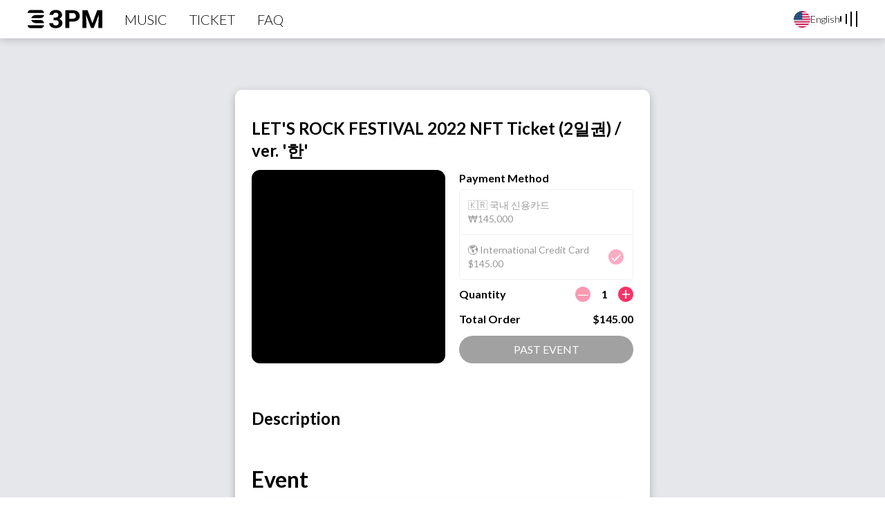

--- FILE ---
content_type: text/html; charset=utf-8
request_url: https://3pm.earth/ticket/collection/letsrockfest/detail?collectionId=228
body_size: 14736
content:
<!DOCTYPE html><html lang="en"><head><meta charSet="utf-8"/><meta name="viewport" content="width=device-width"/><link rel="apple-touch-icon" sizes="180x180" href="/images/favicons/apple-touch-icon.png"/><link rel="icon" type="image/png" sizes="32x32" href="/images/favicons/favicon-32x32.png"/><link rel="icon" type="image/png" sizes="16x16" href="/images/favicons/favicon-16x16.png"/><link rel="manifest" href="/images/favicons/site.webmanifest"/><link rel="mask-icon" href="/images/favicons/safari-pinned-tab.svg"/><meta name="theme-color" content="#ffffff"/><meta property="og:description" content="Your music curator on NFT space"/><title>3PM | LET&#x27;S ROCK FESTIVAL 2022 NFT Ticket (2일권) / ver. &#x27;한&#x27;</title><meta name="next-head-count" content="10"/><link rel="preconnect" href="https://fonts.googleapis.com"/><link rel="preconnect" href="https://fonts.gstatic.com" crossorigin=""/><link rel="preconnect" href="https://fonts.gstatic.com" crossorigin /><link rel="preload" href="/_next/static/css/4efbdb5815cef670.css" as="style"/><link rel="stylesheet" href="/_next/static/css/4efbdb5815cef670.css" data-n-g=""/><noscript data-n-css=""></noscript><script defer="" nomodule="" src="/_next/static/chunks/polyfills-78c92fac7aa8fdd8.js"></script><script src="/_next/static/chunks/webpack-6074c359d15a29ec.js" defer=""></script><script src="/_next/static/chunks/framework-82e56b5bc7f38c7c.js" defer=""></script><script src="/_next/static/chunks/main-c42618bff3e80e30.js" defer=""></script><script src="/_next/static/chunks/pages/_app-66e402046aa81f47.js" defer=""></script><script src="/_next/static/chunks/755-8e27f76cea7b8ac4.js" defer=""></script><script src="/_next/static/chunks/pages/ticket/collection/%5BcontractTag%5D/detail-2fcf81727b9f6bf1.js" defer=""></script><script src="/_next/static/a8mvmFcFQLQyqIp3IhTIH/_buildManifest.js" defer=""></script><script src="/_next/static/a8mvmFcFQLQyqIp3IhTIH/_ssgManifest.js" defer=""></script><style data-href="https://fonts.googleapis.com/css2?family=Lato:wght@300;400;600;700;900&display=swap">@font-face{font-family:'Lato';font-style:normal;font-weight:300;font-display:swap;src:url(https://fonts.gstatic.com/s/lato/v24/S6u9w4BMUTPHh7USeww.woff) format('woff')}@font-face{font-family:'Lato';font-style:normal;font-weight:400;font-display:swap;src:url(https://fonts.gstatic.com/s/lato/v24/S6uyw4BMUTPHvxo.woff) format('woff')}@font-face{font-family:'Lato';font-style:normal;font-weight:700;font-display:swap;src:url(https://fonts.gstatic.com/s/lato/v24/S6u9w4BMUTPHh6UVeww.woff) format('woff')}@font-face{font-family:'Lato';font-style:normal;font-weight:900;font-display:swap;src:url(https://fonts.gstatic.com/s/lato/v24/S6u9w4BMUTPHh50Xeww.woff) format('woff')}@font-face{font-family:'Lato';font-style:normal;font-weight:300;font-display:swap;src:url(https://fonts.gstatic.com/s/lato/v24/S6u9w4BMUTPHh7USSwaPGQ3q5d0N7w.woff2) format('woff2');unicode-range:U+0100-02BA,U+02BD-02C5,U+02C7-02CC,U+02CE-02D7,U+02DD-02FF,U+0304,U+0308,U+0329,U+1D00-1DBF,U+1E00-1E9F,U+1EF2-1EFF,U+2020,U+20A0-20AB,U+20AD-20C0,U+2113,U+2C60-2C7F,U+A720-A7FF}@font-face{font-family:'Lato';font-style:normal;font-weight:300;font-display:swap;src:url(https://fonts.gstatic.com/s/lato/v24/S6u9w4BMUTPHh7USSwiPGQ3q5d0.woff2) format('woff2');unicode-range:U+0000-00FF,U+0131,U+0152-0153,U+02BB-02BC,U+02C6,U+02DA,U+02DC,U+0304,U+0308,U+0329,U+2000-206F,U+20AC,U+2122,U+2191,U+2193,U+2212,U+2215,U+FEFF,U+FFFD}@font-face{font-family:'Lato';font-style:normal;font-weight:400;font-display:swap;src:url(https://fonts.gstatic.com/s/lato/v24/S6uyw4BMUTPHjxAwXiWtFCfQ7A.woff2) format('woff2');unicode-range:U+0100-02BA,U+02BD-02C5,U+02C7-02CC,U+02CE-02D7,U+02DD-02FF,U+0304,U+0308,U+0329,U+1D00-1DBF,U+1E00-1E9F,U+1EF2-1EFF,U+2020,U+20A0-20AB,U+20AD-20C0,U+2113,U+2C60-2C7F,U+A720-A7FF}@font-face{font-family:'Lato';font-style:normal;font-weight:400;font-display:swap;src:url(https://fonts.gstatic.com/s/lato/v24/S6uyw4BMUTPHjx4wXiWtFCc.woff2) format('woff2');unicode-range:U+0000-00FF,U+0131,U+0152-0153,U+02BB-02BC,U+02C6,U+02DA,U+02DC,U+0304,U+0308,U+0329,U+2000-206F,U+20AC,U+2122,U+2191,U+2193,U+2212,U+2215,U+FEFF,U+FFFD}@font-face{font-family:'Lato';font-style:normal;font-weight:700;font-display:swap;src:url(https://fonts.gstatic.com/s/lato/v24/S6u9w4BMUTPHh6UVSwaPGQ3q5d0N7w.woff2) format('woff2');unicode-range:U+0100-02BA,U+02BD-02C5,U+02C7-02CC,U+02CE-02D7,U+02DD-02FF,U+0304,U+0308,U+0329,U+1D00-1DBF,U+1E00-1E9F,U+1EF2-1EFF,U+2020,U+20A0-20AB,U+20AD-20C0,U+2113,U+2C60-2C7F,U+A720-A7FF}@font-face{font-family:'Lato';font-style:normal;font-weight:700;font-display:swap;src:url(https://fonts.gstatic.com/s/lato/v24/S6u9w4BMUTPHh6UVSwiPGQ3q5d0.woff2) format('woff2');unicode-range:U+0000-00FF,U+0131,U+0152-0153,U+02BB-02BC,U+02C6,U+02DA,U+02DC,U+0304,U+0308,U+0329,U+2000-206F,U+20AC,U+2122,U+2191,U+2193,U+2212,U+2215,U+FEFF,U+FFFD}@font-face{font-family:'Lato';font-style:normal;font-weight:900;font-display:swap;src:url(https://fonts.gstatic.com/s/lato/v24/S6u9w4BMUTPHh50XSwaPGQ3q5d0N7w.woff2) format('woff2');unicode-range:U+0100-02BA,U+02BD-02C5,U+02C7-02CC,U+02CE-02D7,U+02DD-02FF,U+0304,U+0308,U+0329,U+1D00-1DBF,U+1E00-1E9F,U+1EF2-1EFF,U+2020,U+20A0-20AB,U+20AD-20C0,U+2113,U+2C60-2C7F,U+A720-A7FF}@font-face{font-family:'Lato';font-style:normal;font-weight:900;font-display:swap;src:url(https://fonts.gstatic.com/s/lato/v24/S6u9w4BMUTPHh50XSwiPGQ3q5d0.woff2) format('woff2');unicode-range:U+0000-00FF,U+0131,U+0152-0153,U+02BB-02BC,U+02C6,U+02DA,U+02DC,U+0304,U+0308,U+0329,U+2000-206F,U+20AC,U+2122,U+2191,U+2193,U+2212,U+2215,U+FEFF,U+FFFD}</style></head><body><div id="__next"><noscript><iframe src="https://www.googletagmanager.com/ns.html?id=GTM-NQBB8H2R" height="0" width="0" class="invisible hidden"></iframe></noscript><div class="flex flex-col "><header class="z-20 flex h-[5.6rem] border-b border-[#E5E7EB] bg-white shadow-sm"><nav class="container mx-auto md:max-w-screen-2xl px-8 lg:px-16 flex items-center px-[2.4rem] justify-between"><div class="z-50 flex items-center gap-[3.2rem]"><div class="h-[2.4rem] lg:hidden"><button><svg xmlns="http://www.w3.org/2000/svg" width="24" height="24" fill="none" class="-ml-2 fill-black  dark:fill-white"><path fill="current" d="M20 11H7.83l5.59-5.59L12 4l-8 8 8 8 1.41-1.41L7.83 13H20v-2Z"></path></svg></button></div><a class="lg:mr-[3.2rem]" href="/"><div class="flex items-center"><svg width="108" height="32" viewBox="0 0 108 32" fill="none" xmlns="http://www.w3.org/2000/svg" class="sm:hover:fill-primary group fill-black"><g clip-path="url(#clip0_6_78)"><path d="M4.73227 28.8H18.8993C21.5082 28.8 23.6184 26.8292 23.625 24.401H0.0132141C0.0132141 26.8261 2.12672 28.8 4.73227 28.8Z"></path><path d="M18.8861 2.4H4.71905C2.1135 2.4 0 4.37079 0 6.79897H23.6118C23.6118 4.36772 21.4983 2.4 18.8861 2.4Z"></path><path d="M11.337 9.73675C8.46061 9.91479 6.0532 11.7014 5.13184 14.1296H18.8927C21.5016 14.1296 23.6118 12.1588 23.6118 9.73675C23.6118 9.73675 11.4955 9.73061 11.337 9.73675Z" class="sm:group-hover:fill-[#65295D]"></path><path d="M18.8861 17.0643H5.12526C6.04661 19.4955 8.45403 21.2791 11.3304 21.4571C11.4889 21.4694 23.6052 21.4571 23.6052 21.4571C23.6052 19.032 21.4917 17.0643 18.8861 17.0643Z" class="sm:group-hover:fill-[#65295D]"></path><path d="M70.6562 3.86615C69.1297 3.13772 67.2999 2.77196 65.1602 2.77196H54.5245V28.4466H60.1523V19.2933H65.1602C67.2966 19.2933 69.1297 18.9647 70.6562 18.3045C72.1925 17.6473 73.3695 16.7112 74.1838 15.4993C74.9949 14.2873 75.4037 12.8552 75.4037 11.1969C75.4037 9.53857 74.9982 8.10961 74.1838 6.84184C73.3695 5.57097 72.1958 4.57907 70.6562 3.86305V3.86615ZM69.2682 13.2644C68.955 13.8626 68.4604 14.3338 67.7879 14.6747C67.112 15.0033 66.2383 15.1676 65.1635 15.1676H60.1556V6.91623H65.1635C66.2383 6.91623 67.1153 7.11461 67.7879 7.51447C68.4637 7.91433 68.9583 8.44438 69.2682 9.10151C69.5814 9.75864 69.7363 10.4716 69.7363 11.2341C69.7363 11.9966 69.5814 12.663 69.2682 13.2613V13.2644Z"></path><path d="M105.412 2.77196H103.236H100.648L93.6322 21.6242L86.6164 2.77196H84.0283H81.8524H79.2841V28.4466H84.8921V21.1469L84.3316 9.2224L91.72 28.4466H95.5444L102.933 9.2224L102.372 21.1469V28.4466H108V2.77196H105.412Z"></path><path d="M47.9439 16.4912C47.2878 15.9766 46.4932 15.5706 45.5701 15.2637C46.2954 14.9475 46.9284 14.5694 47.4757 14.1261C48.2274 13.5155 48.8011 12.8335 49.2 12.0803C49.5989 11.3147 49.8 10.5274 49.8 9.71835C49.8 8.11891 49.411 6.77985 48.6362 5.69806C47.8615 4.61627 46.7801 3.79796 45.3921 3.24621C44.0041 2.68207 42.3853 2.4 40.5325 2.4C38.8939 2.4 37.3938 2.69447 36.0322 3.28031C34.6706 3.86925 33.5826 4.68447 32.7683 5.73216C31.9671 6.77985 31.5682 8.00733 31.5682 9.41768H36.9883C36.9883 8.78225 37.1565 8.2429 37.496 7.79655C37.8323 7.35019 38.284 7.00303 38.8478 6.75505C39.4115 6.50708 40.0247 6.38619 40.6874 6.38619C41.5248 6.38619 42.2205 6.53188 42.7711 6.82635C43.3216 7.10842 43.7272 7.50828 43.9909 8.02592C44.2645 8.53117 44.403 9.11391 44.403 9.77105C44.403 10.4995 44.2514 11.1411 43.9513 11.6928C43.6645 12.2322 43.2194 12.6568 42.6194 12.9637C42.0194 13.2582 41.2578 13.4039 40.3314 13.4039H37.4433V17.2661H40.3314C41.2578 17.2661 42.0556 17.4025 42.7315 17.6721C43.4074 17.9418 43.925 18.3665 44.2876 18.943C44.6503 19.5071 44.8316 20.2604 44.8316 21.1996C44.8316 21.928 44.6635 22.5696 44.3239 23.1214C43.9975 23.6607 43.5227 24.0854 42.8996 24.3923C42.2864 24.6867 41.5479 24.8324 40.6874 24.8324C39.9258 24.8324 39.2302 24.6867 38.6071 24.3923C37.9939 24.0978 37.5125 23.6917 37.163 23.1741C36.8136 22.6564 36.6388 22.0675 36.6388 21.4104H31.2188C31.2188 22.6812 31.4825 23.7785 32.0067 24.7084C32.5441 25.6259 33.2562 26.3884 34.1464 27.0022C35.0464 27.6004 36.0487 28.053 37.1466 28.3598C38.2609 28.6543 39.3917 28.8 40.5424 28.8C41.9303 28.8 43.2128 28.6357 44.3865 28.3071C45.5635 27.9662 46.5856 27.4733 47.4625 26.8255C48.3494 26.1777 49.0384 25.3903 49.5264 24.4635C50.0143 23.5243 50.2583 22.4518 50.2583 21.2554C50.2583 20.279 50.0638 19.3925 49.678 18.5927C49.289 17.7806 48.7153 17.0832 47.9538 16.4943L47.9439 16.4912Z"></path></g><defs><clipPath id="clip0_6_78"><rect width="108" height="32" fill="transparent"></rect></clipPath></defs></svg></div></a></div><div class="relative z-50 lg:hidden"><svg xmlns="http://www.w3.org/2000/svg" width="32" height="32" fill="none" class="fill-black dark:fill-white"><path fill="currentColor" d="M4 24h24v-2.667H4V24Zm0-6.667h24v-2.666H4v2.666ZM4 8v2.667h24V8H4Z"></path></svg></div><ul class="absolute inset-x-0 top-0 flex flex-col items-center space-x-0 border-b border-b-gray-300 px-8 pb-[2.4rem] pt-[5.6rem] text-[2rem] font-light leading-[2.4rem] text-black shadow-md lg:relative lg:w-full lg:translate-y-0 lg:flex-row
          lg:space-x-[3.2rem] lg:border-none lg:bg-transparent lg:p-0
          lg:shadow-none lg:dark:text-white
          transition-all duration-300
          -translate-y-full
        "><li class="
                undefined p-[1.2rem] lg:p-0
              "><a href="/music">MUSIC</a></li><li class="
                undefined p-[1.2rem] lg:p-0
              "><a href="/ticket">TICKET</a></li><li class="
                undefined p-[1.2rem] lg:p-0
              "><a href="/faq">FAQ</a></li><li class="lg:flex-1"></li><div class="w-full text-center lg:flex lg:w-auto lg:flex-row-reverse lg:items-center lg:gap-[3.2rem]"><hr class="my-[1.2rem] w-full border-[#ddd] lg:hidden"/><div class="mx-auto inline-block py-4"><div class="WaveIcon_container__dw3WJ"><div class="WaveIcon_bar__k6HWQ"></div><div class="WaveIcon_bar__k6HWQ"></div><div class="WaveIcon_bar__k6HWQ"></div><div class="WaveIcon_bar__k6HWQ"></div></div></div><hr class="my-[1.2rem] w-full border-[#ddd] lg:hidden"/><li><div class="relative"><div class="cursor-pointer py-5"><div class="hover:text-primary flex items-center justify-center gap-[0.4rem] p-5 text-[1.4rem] lg:p-0"><svg xmlns="http://www.w3.org/2000/svg" xmlns:xlink="http://www.w3.org/1999/xlink" width="24" height="24" fill="none"><rect width="24" height="24" fill="url(#english_svg__a)" rx="12"></rect><defs><pattern id="english_svg__a" width="1" height="1" patternContentUnits="objectBoundingBox"><use xlink:href="#english_svg__b" transform="scale(.01)"></use></pattern><image xlink:href="[data-uri]" id="english_svg__b" width="100" height="100"></image></defs></svg>English</div></div></div></li></div></ul></nav></header><main class="min-h-screen flex-auto bg-[#E5E7EB] dark:bg-transparent dark:text-white"><div class="container mx-auto md:max-w-screen-2xl px-8 lg:px-16 !max-w-[60rem] !p-0 md:!py-[7.4rem]"><div class="min-h-full overflow-hidden bg-white shadow md:rounded-2xl lg:min-h-0 min-h-screen px-[2.4rem] md:min-h-0"><h3 class="mt-16 whitespace-pre-line text-[2.4rem] font-semibold leading-[3.2rem] sm:text-left">LET&#x27;S ROCK FESTIVAL 2022 NFT Ticket (2일권) / ver. &#x27;한&#x27;</h3><div class="mt-[1.2rem] pb-16 sm:flex"><div class="overflow-hidden rounded-[1.2rem] text-center sm:mb-0 sm:h-[28rem] sm:w-[28rem]"><div class="relative aspect-square"><div style="height:inherit" class="relative bg-black"><div class="absolute inset-0"><span style="box-sizing:border-box;display:block;overflow:hidden;width:initial;height:initial;background:none;opacity:1;border:0;margin:0;padding:0;position:relative"><span style="box-sizing:border-box;display:block;width:initial;height:initial;background:none;opacity:1;border:0;margin:0;padding:0;padding-top:100%"></span><img alt="Loading" src="[data-uri]" decoding="async" data-nimg="responsive" style="position:absolute;top:0;left:0;bottom:0;right:0;box-sizing:border-box;padding:0;border:none;margin:auto;display:block;width:0;height:0;min-width:100%;max-width:100%;min-height:100%;max-height:100%"/><noscript><img alt="Loading" loading="lazy" decoding="async" data-nimg="responsive" style="position:absolute;top:0;left:0;bottom:0;right:0;box-sizing:border-box;padding:0;border:none;margin:auto;display:block;width:0;height:0;min-width:100%;max-width:100%;min-height:100%;max-height:100%" sizes="100vw" srcSet="/images/logo_loading.svg 640w, /images/logo_loading.svg 750w, /images/logo_loading.svg 828w, /images/logo_loading.svg 1080w, /images/logo_loading.svg 1200w, /images/logo_loading.svg 1920w, /images/logo_loading.svg 2048w, /images/logo_loading.svg 3840w" src="/images/logo_loading.svg"/></noscript></span></div><div class="invisible relative h-full"><span style="box-sizing:border-box;display:block;overflow:hidden;width:initial;height:initial;background:none;opacity:1;border:0;margin:0;padding:0;position:relative"><span style="box-sizing:border-box;display:block;width:initial;height:initial;background:none;opacity:1;border:0;margin:0;padding:0;padding-top:100%"></span><img alt="LET&#x27;S ROCK FESTIVAL 2022 NFT Ticket (2일권) / ver. &#x27;한&#x27;" src="[data-uri]" decoding="async" data-nimg="responsive" style="position:absolute;top:0;left:0;bottom:0;right:0;box-sizing:border-box;padding:0;border:none;margin:auto;display:block;width:0;height:0;min-width:100%;max-width:100%;min-height:100%;max-height:100%"/><noscript><img alt="LET&#x27;S ROCK FESTIVAL 2022 NFT Ticket (2일권) / ver. &#x27;한&#x27;" loading="lazy" decoding="async" data-nimg="responsive" style="position:absolute;top:0;left:0;bottom:0;right:0;box-sizing:border-box;padding:0;border:none;margin:auto;display:block;width:0;height:0;min-width:100%;max-width:100%;min-height:100%;max-height:100%" sizes="100vw" srcSet="/_next/image?url=https%3A%2F%2Fd14ab8o88c9598.cloudfront.net%2Fletsrock%2Fpublic%2Fletsrock_han.jpg&amp;w=640&amp;q=75 640w, /_next/image?url=https%3A%2F%2Fd14ab8o88c9598.cloudfront.net%2Fletsrock%2Fpublic%2Fletsrock_han.jpg&amp;w=750&amp;q=75 750w, /_next/image?url=https%3A%2F%2Fd14ab8o88c9598.cloudfront.net%2Fletsrock%2Fpublic%2Fletsrock_han.jpg&amp;w=828&amp;q=75 828w, /_next/image?url=https%3A%2F%2Fd14ab8o88c9598.cloudfront.net%2Fletsrock%2Fpublic%2Fletsrock_han.jpg&amp;w=1080&amp;q=75 1080w, /_next/image?url=https%3A%2F%2Fd14ab8o88c9598.cloudfront.net%2Fletsrock%2Fpublic%2Fletsrock_han.jpg&amp;w=1200&amp;q=75 1200w, /_next/image?url=https%3A%2F%2Fd14ab8o88c9598.cloudfront.net%2Fletsrock%2Fpublic%2Fletsrock_han.jpg&amp;w=1920&amp;q=75 1920w, /_next/image?url=https%3A%2F%2Fd14ab8o88c9598.cloudfront.net%2Fletsrock%2Fpublic%2Fletsrock_han.jpg&amp;w=2048&amp;q=75 2048w, /_next/image?url=https%3A%2F%2Fd14ab8o88c9598.cloudfront.net%2Fletsrock%2Fpublic%2Fletsrock_han.jpg&amp;w=3840&amp;q=75 3840w" src="/_next/image?url=https%3A%2F%2Fd14ab8o88c9598.cloudfront.net%2Fletsrock%2Fpublic%2Fletsrock_han.jpg&amp;w=3840&amp;q=75"/></noscript></span></div></div></div></div><div class="mt-8 flex flex-1 flex-col justify-between gap-y-[1.2rem] sm:ml-8 sm:mt-0"><div class="space-y-[0.4rem]"><span class="font-semibold leading-[2.4rem]">Payment Method</span><fieldset class="opacity-40 flex flex-col divide-y divide-solid divide-gray-300 overflow-hidden rounded-[0.4rem]  border border-gray-300" disabled=""><label class=" flex basis-1/2 cursor-pointer items-center justify-between p-[1.2rem]" for="krw"><div class="flex flex-col text-[1.4rem] leading-8"><span>🇰🇷 국내 신용카드</span><span>₩145,000</span></div><input class="appearance-none" type="radio" name="paymentType" id="krw" value="krw"/></label><label class="bg-pink-50 flex basis-1/2 cursor-pointer items-center justify-between p-[1.2rem]" for="usd"><div class="flex flex-col text-[1.4rem] leading-8"><span>🌎 International Credit Card</span><span>$145.00</span></div><input class="appearance-none" type="radio" name="paymentType" id="usd" checked="" value="usd"/><svg xmlns="http://www.w3.org/2000/svg" width="24" height="24" viewBox="0 0 24 24" class="fill-primary p-[0.1rem]"><circle cx="12" cy="12" r="12"></circle><g transform="translate(14.426 5.682) rotate(45)"><line x2="5.045" transform="translate(0 11.907)" fill="none" stroke="#fff" stroke-linecap="square" stroke-width="2"></line><line y2="11.907" transform="translate(5.045)" fill="none" stroke="#fff" stroke-linecap="square" stroke-width="2"></line></g></svg></label></fieldset></div><div class="space-y-[1.2rem]"><div class="flex items-center justify-between font-semibold leading-[2.4rem]"><p>Quantity</p><div class="flex items-center"><button class="bg-primary relative h-[2.2rem] w-[2.2rem] rounded-full font-medium text-white opacity-50" disabled=""><span class="absolute inset-x-0 -top-1.5 text-center text-3xl">ㅡ</span></button><p class="w-16 text-center">1</p><button class="bg-primary relative h-[2.2rem] w-[2.2rem] rounded-full font-medium text-white "><span class="absolute inset-x-0 -top-1 text-center text-4xl">+</span></button></div></div><div class="flex items-baseline justify-between font-semibold leading-[2.4rem]"><p>Total Order</p><p>$145.00</p></div><button class="inline-flex items-center justify-center rounded-full h-16 px-10 hover:opacity-75 bg-primary dark:bg-primary-dark text-white w-full pointer-events-none !bg-gray-400" disabled="">PAST EVENT</button></div></div></div><div class="my-[2.4rem] flex flex-col"><h4 class="mb-[1.2rem] text-[2.4rem] font-semibold leading-[3.2rem]">Description</h4><section class="prose-2xl prose-p:text-[1.6rem] prose-img:w-full whitespace-pre-line"></section></div><div class="my-16"><h2 class="mb-[1.2rem] text-[3.2rem] font-semibold leading-[4rem]">Event</h2><div class="rounded-2xl py-[1.2rem] shadow"><a class="hover:!text-black" href="/ticket/collection/letsrockfest"><div class="md:hover:bg-primary/20 flex items-center px-[2.4rem] py-[0.8rem]"><div class="aspect-square w-24 overflow-hidden rounded-lg"><div style="height:inherit" class="relative bg-black"><div class="absolute inset-0"><span style="box-sizing:border-box;display:block;overflow:hidden;width:initial;height:initial;background:none;opacity:1;border:0;margin:0;padding:0;position:relative"><span style="box-sizing:border-box;display:block;width:initial;height:initial;background:none;opacity:1;border:0;margin:0;padding:0;padding-top:100%"></span><img alt="Loading" src="[data-uri]" decoding="async" data-nimg="responsive" style="position:absolute;top:0;left:0;bottom:0;right:0;box-sizing:border-box;padding:0;border:none;margin:auto;display:block;width:0;height:0;min-width:100%;max-width:100%;min-height:100%;max-height:100%"/><noscript><img alt="Loading" loading="lazy" decoding="async" data-nimg="responsive" style="position:absolute;top:0;left:0;bottom:0;right:0;box-sizing:border-box;padding:0;border:none;margin:auto;display:block;width:0;height:0;min-width:100%;max-width:100%;min-height:100%;max-height:100%" sizes="100vw" srcSet="/images/logo_loading.svg 640w, /images/logo_loading.svg 750w, /images/logo_loading.svg 828w, /images/logo_loading.svg 1080w, /images/logo_loading.svg 1200w, /images/logo_loading.svg 1920w, /images/logo_loading.svg 2048w, /images/logo_loading.svg 3840w" src="/images/logo_loading.svg"/></noscript></span></div><div class="invisible relative h-full"><span style="box-sizing:border-box;display:inline-block;overflow:hidden;width:initial;height:initial;background:none;opacity:1;border:0;margin:0;padding:0;position:relative;max-width:100%"><span style="box-sizing:border-box;display:block;width:initial;height:initial;background:none;opacity:1;border:0;margin:0;padding:0;max-width:100%"><img style="display:block;max-width:100%;width:initial;height:initial;background:none;opacity:1;border:0;margin:0;padding:0" alt="" aria-hidden="true" src="data:image/svg+xml,%3csvg%20xmlns=%27http://www.w3.org/2000/svg%27%20version=%271.1%27%20width=%2760%27%20height=%2760%27/%3e"/></span><img alt="LET&#x27;S ROCK FESTIVAL" src="[data-uri]" decoding="async" data-nimg="intrinsic" style="position:absolute;top:0;left:0;bottom:0;right:0;box-sizing:border-box;padding:0;border:none;margin:auto;display:block;width:0;height:0;min-width:100%;max-width:100%;min-height:100%;max-height:100%"/><noscript><img alt="LET&#x27;S ROCK FESTIVAL" loading="lazy" decoding="async" data-nimg="intrinsic" style="position:absolute;top:0;left:0;bottom:0;right:0;box-sizing:border-box;padding:0;border:none;margin:auto;display:block;width:0;height:0;min-width:100%;max-width:100%;min-height:100%;max-height:100%" srcSet="/_next/image?url=https%3A%2F%2Fd14ab8o88c9598.cloudfront.net%2Fletsrock%2Fpublic%2Fletsrock_2022_main.jpg&amp;w=64&amp;q=75 1x, /_next/image?url=https%3A%2F%2Fd14ab8o88c9598.cloudfront.net%2Fletsrock%2Fpublic%2Fletsrock_2022_main.jpg&amp;w=128&amp;q=75 2x" src="/_next/image?url=https%3A%2F%2Fd14ab8o88c9598.cloudfront.net%2Fletsrock%2Fpublic%2Fletsrock_2022_main.jpg&amp;w=128&amp;q=75"/></noscript></span></div></div></div><div class="flex flex-1 flex-col justify-center gap-y-[0.4rem] px-[1.2rem]"><p class="font-semibold leading-8">LET&#x27;S ROCK FESTIVAL</p><p class="text-[1.2rem] font-light leading-6">Event</p></div><div class="flex flex-col items-center justify-end gap-x-[1rem] gap-y-2 text-[1.2rem] font-light leading-6 md:flex-row"><p></p></div></div></a></div></div></div></div></main><footer class="bg-black text-[1.4rem] font-light leading-[2rem] text-white dark:border-t dark:border-solid dark:border-[#353A4B] dark:bg-transparent"><div class="lg:container-layout flex h-[17.6rem] flex-col items-center justify-center gap-[1.2rem]"><div class="flex justify-center gap-[1.2rem]"><a class="hover:bg-primary/50 flex h-[3.2rem] w-[3.2rem] items-center justify-center rounded-full border-[0.1rem] border-white p-[0.4rem] hover:border-none" href="https://medium.com/@3PMmusicNFT" target="_blank" rel="noreferrer"><svg width="24" height="24" viewBox="0 0 24 24" fill="none" xmlns="http://www.w3.org/2000/svg"><g clip-path="url(#clip0_53_3256)"><path d="M13.235 12.005C13.235 15.015 10.805 17.465 7.81502 17.465C4.82502 17.465 2.39502 15.015 2.39502 12.005C2.39502 8.99498 4.82502 6.54498 7.81502 6.54498C10.805 6.54498 13.235 8.98498 13.235 12.005Z" fill="white"></path><path d="M19.175 12.005C19.175 14.845 17.965 17.145 16.465 17.145C14.965 17.145 13.755 14.845 13.755 12.005C13.755 9.16499 14.975 6.86499 16.465 6.86499C17.955 6.86499 19.175 9.16499 19.175 12.005Z" fill="white"></path><path d="M21.605 12.005C21.605 14.545 21.175 16.605 20.655 16.605C20.135 16.605 19.705 14.545 19.705 12.005C19.705 9.46497 20.135 7.40497 20.655 7.40497C21.175 7.40497 21.605 9.46497 21.605 12.005Z" fill="white"></path></g><defs><clipPath id="clip0_53_3256"><rect width="19.21" height="10.91" fill="white" transform="translate(2.39502 6.54498)"></rect></clipPath></defs></svg></a><a class="hover:bg-primary/50 flex h-[3.2rem] w-[3.2rem] items-center justify-center rounded-full border-[0.1rem] border-white p-[0.4rem] hover:border-none" href="https://t.me/nft3pm" target="_blank" rel="noreferrer"><svg width="24" height="24" viewBox="0 0 24 24" fill="none" xmlns="http://www.w3.org/2000/svg"><g clip-path="url(#clip0_53_3267)"><path d="M20.825 4.99498C20.795 4.86498 20.695 4.75498 20.565 4.71498C20.305 4.61498 19.865 4.76498 19.865 4.76498C19.875 4.76498 4.33498 10.355 3.45498 10.975C3.26498 11.105 3.19498 11.185 3.16498 11.275C3.01498 11.715 3.48498 11.905 3.48498 11.905L7.48498 13.205C7.48498 13.205 7.50498 13.205 7.52498 13.205C7.58498 13.205 7.63498 13.205 7.69498 13.195C8.60498 12.615 16.855 7.40498 17.335 7.23498C17.405 7.21498 17.465 7.23498 17.455 7.28498C17.265 7.95498 10.095 14.325 10.095 14.325C10.095 14.325 10.065 14.355 10.055 14.395L9.68498 18.365C9.68498 18.365 9.63498 18.745 9.80498 18.865C9.93498 18.965 10.205 18.895 10.745 18.365C11.605 17.505 12.435 16.785 12.845 16.435C14.225 17.385 15.705 18.435 16.345 18.985C16.565 19.195 16.855 19.305 17.155 19.295C17.765 19.275 17.935 18.605 17.935 18.605C17.935 18.605 20.765 7.21498 20.865 5.68498C20.865 5.53498 20.885 5.44498 20.885 5.33498C20.885 5.21498 20.885 5.09498 20.855 4.98498L20.825 4.99498Z" fill="white"></path></g><defs><clipPath id="clip0_53_3267"><rect width="17.73" height="14.63" fill="white" transform="translate(3.13501 4.685)"></rect></clipPath></defs></svg></a><a class="hover:bg-primary/50 flex h-[3.2rem] w-[3.2rem] items-center justify-center rounded-full border-[0.1rem] border-white p-[0.4rem] hover:border-none" href="https://twitter.com/3PMmusicnft" target="_blank" rel="noreferrer"><svg width="24" height="24" viewBox="0 0 24 24" fill="none" xmlns="http://www.w3.org/2000/svg" color="white"><g clip-path="url(#clip0_53_3286)"><path d="M4.27999 4.73999L10.27 12.75L4.23999 19.26H5.59999L10.88 13.56L15.14 19.26H19.76L13.43 10.8L19.04 4.73999H17.68L12.82 9.98999L8.88999 4.73999H4.27999ZM6.27999 5.73999H8.39999L17.76 18.26H15.64L6.26999 5.73999H6.27999Z" fill="currentColor"></path></g><defs><clipPath id="clip0_53_3286"><rect width="15.52" height="14.52" fill="currentColor" transform="translate(4.23999 4.73999)"></rect></clipPath></defs></svg></a><a class="hover:bg-primary/50 flex h-[3.2rem] w-[3.2rem] items-center justify-center rounded-full border-[0.1rem] border-white p-[0.4rem] hover:border-none" href="https://instagram.com/3pmmusicnft" target="_blank" rel="noreferrer"><svg width="24" height="24" viewBox="0 0 24 24" fill="none" color="white" xmlns="http://www.w3.org/2000/svg"><g clip-path="url(#clip0_53_3289)"><path d="M11.995 4.40503C9.93502 4.40503 9.67502 4.40503 8.86502 4.45503C8.05502 4.49503 7.50502 4.61503 7.02502 4.80503C6.52502 4.99503 6.10502 5.25503 5.67502 5.68503C5.25502 6.10503 4.99502 6.53503 4.79502 7.02503C4.60502 7.50503 4.47502 8.05503 4.44502 8.86503C4.40502 9.67503 4.39502 9.93503 4.39502 11.995C4.39502 14.055 4.39502 14.315 4.44502 15.125C4.48502 15.935 4.61502 16.485 4.79502 16.965C4.98502 17.465 5.24502 17.885 5.67502 18.315C6.09502 18.735 6.52502 18.995 7.01502 19.195C7.49502 19.385 8.05502 19.515 8.85502 19.545C9.66502 19.585 9.92502 19.595 11.985 19.595C14.045 19.595 14.305 19.595 15.115 19.545C15.925 19.505 16.475 19.385 16.955 19.195C17.455 19.005 17.875 18.745 18.295 18.315C18.715 17.895 18.975 17.465 19.175 16.975C19.365 16.495 19.485 15.945 19.525 15.135C19.565 14.325 19.575 14.065 19.575 12.005C19.575 9.94503 19.575 9.68503 19.525 8.87503C19.485 8.06503 19.355 7.51503 19.175 7.03503C18.985 6.53503 18.725 6.11503 18.295 5.68503C17.875 5.26503 17.455 5.00503 16.955 4.80503C16.475 4.61503 15.915 4.48503 15.115 4.45503C14.305 4.41503 14.045 4.40503 11.985 4.40503L11.995 4.40503ZM11.315 5.77503C11.515 5.77503 11.745 5.77503 11.995 5.77503C14.025 5.77503 14.265 5.77503 15.065 5.81503C15.805 5.84503 16.205 5.97503 16.475 6.07503C16.825 6.21503 17.085 6.37503 17.345 6.64503C17.615 6.91503 17.775 7.16503 17.915 7.51503C18.015 7.78503 18.145 8.18503 18.175 8.92503C18.215 9.72503 18.215 9.96503 18.215 11.995C18.215 14.025 18.215 14.265 18.175 15.065C18.145 15.805 18.015 16.205 17.915 16.475C17.775 16.825 17.615 17.085 17.345 17.345C17.075 17.615 16.825 17.775 16.475 17.915C16.205 18.015 15.805 18.145 15.065 18.175C14.265 18.215 14.025 18.215 11.995 18.215C9.96502 18.215 9.72502 18.215 8.92502 18.175C8.18502 18.145 7.78502 18.015 7.51502 17.915C7.16502 17.775 6.90502 17.615 6.64502 17.345C6.37502 17.075 6.21502 16.825 6.07502 16.475C5.97502 16.205 5.84502 15.805 5.81502 15.065C5.77502 14.265 5.77502 14.025 5.77502 11.995C5.77502 9.96503 5.77502 9.72503 5.81502 8.92503C5.84502 8.18503 5.97502 7.78503 6.07502 7.51503C6.21502 7.16503 6.37502 6.90503 6.64502 6.64503C6.91502 6.37503 7.16502 6.21503 7.51502 6.07503C7.78502 5.97503 8.18502 5.84503 8.92502 5.81503C9.62502 5.78503 9.89502 5.77503 11.315 5.77503ZM16.045 7.03503C15.545 7.03503 15.135 7.44503 15.135 7.94503C15.135 8.44503 15.545 8.85503 16.045 8.85503C16.545 8.85503 16.955 8.44503 16.955 7.94503C16.955 7.44503 16.545 7.03503 16.045 7.03503ZM11.995 8.09503C9.84502 8.09503 8.09502 9.84503 8.09502 11.995C8.09502 14.145 9.84502 15.895 11.995 15.895C14.145 15.895 15.895 14.145 15.895 11.995C15.895 9.84503 14.145 8.09503 11.995 8.09503ZM11.995 9.46503C13.395 9.46503 14.525 10.595 14.525 11.995C14.525 13.395 13.395 14.525 11.995 14.525C10.595 14.525 9.46502 13.395 9.46502 11.995C9.46502 10.595 10.595 9.46503 11.995 9.46503Z" fill="currentColor"></path></g><defs><clipPath id="clip0_53_3289"><rect width="15.19" height="15.19" fill="currentColor" transform="translate(4.40503 4.40503)"></rect></clipPath></defs></svg></a><a class="hover:bg-primary/50 flex h-[3.2rem] w-[3.2rem] items-center justify-center rounded-full border-[0.1rem] border-white p-[0.4rem] hover:border-none" href="https://discord.gg/RTtAnwGeTJ" target="_blank" rel="noreferrer"><svg width="24" height="24" viewBox="0 0 24 24" fill="none" xmlns="http://www.w3.org/2000/svg" color="white"><g clip-path="url(#clip0_53_3292)"><path d="M18.675 5.815C17.435 5.235 16.105 4.815 14.715 4.565C14.545 4.875 14.345 5.285 14.205 5.615C12.725 5.395 11.265 5.395 9.81503 5.615C9.67503 5.285 9.47503 4.865 9.30503 4.565C7.91503 4.805 6.58503 5.235 5.33503 5.815C2.81503 9.605 2.13503 13.305 2.47503 16.945C4.13503 18.185 5.75503 18.945 7.33503 19.435C7.72503 18.895 8.07503 18.325 8.37503 17.725C7.80503 17.505 7.25503 17.235 6.73503 16.925C6.87503 16.825 7.00503 16.715 7.13503 16.605C10.295 18.085 13.735 18.085 16.855 16.605C16.985 16.715 17.125 16.825 17.255 16.925C16.735 17.235 16.185 17.505 15.615 17.725C15.915 18.325 16.265 18.905 16.655 19.435C18.245 18.945 19.855 18.185 21.515 16.945C21.915 12.725 20.835 9.055 18.655 5.815H18.675ZM8.81503 14.705C7.86504 14.705 7.08503 13.815 7.08503 12.745C7.08503 11.675 7.84503 10.775 8.81503 10.775C9.78504 10.775 10.555 11.665 10.545 12.745C10.545 13.825 9.78504 14.705 8.81503 14.705ZM15.195 14.705C14.245 14.705 13.465 13.815 13.465 12.745C13.465 11.675 14.225 10.775 15.195 10.775C16.165 10.775 16.935 11.665 16.925 12.745C16.925 13.825 16.165 14.705 15.195 14.705Z" fill="currentColor"></path></g><defs><clipPath id="clip0_53_3292"><rect width="19.21" height="14.87" fill="currentColor" transform="translate(2.39502 4.565)"></rect></clipPath></defs></svg></a></div><div><a href="/terms">Terms of Service</a><span class="mx-[1.2rem]">/</span><a href="/privacy">Privacy Policy</a></div><p>© 2026 3PM Inc. All Rights Reserved.</p></div></footer></div></div><script id="__NEXT_DATA__" type="application/json">{"props":{"pageProps":{"ticketType":"DEFAULT","active":false,"contentDetail":null,"currentTime":"2026-01-21 22:43:56","imgUrl":"https://d14ab8o88c9598.cloudfront.net/letsrock/public/letsrock_han.jpg","animationUrl":null,"name":"LET'S ROCK FESTIVAL 2022 NFT Ticket (2일권) / ver. '한'","openTime":"2022-07-30 06:00:00","eventTime":"2022-02-06 12:13:08","price":{"krwPrice":"145000","krwPriceMin":null,"krwPriceMax":null,"usdPrice":"145","usdPriceMin":null,"usdPriceMax":null},"stock":0,"contractName":"LET'S ROCK FESTIVAL","contractImgUrl":"https://d14ab8o88c9598.cloudfront.net/letsrock/public/letsrock_2022_main.jpg","_nextI18Next":{"initialI18nStore":{"en":{"common":{"connectWallet":"Connect Wallet","login":"Login","logout":"Logout","confirmLogout":"Are you sure you want to logout?","myPage":"My Page","ok":"OK","cancel":"Cancel","save":"Save","search":"Search","seeMore":"SEE MORE","readMore":"Read More","readLess":"Read Less","seeDetails":"See Details","noResults":"No results found","useMetamaskBrowser":"To connect your wallet, we recommend using the MetaMask browser.\nPress 'OK' to open the MetaMask app.","moreLoginOptionsInfo":"To view all login options, please use Chrome/Safari browser or desktop.","doNotRefreshLogin":"Do not refresh or close the page while logging in.","emailLogin":"Login with Email","footer":{"tos":"Terms of Service","privacyPolicy":"Privacy Policy"},"ticketReady":"READY FOR SALE","ticketSelling":"NOW ON SALE","ticketInactive":"NOT ON SALE","ticketSoldout":"SOLD OUT","eventComing":"UPCOMING EVENT","eventEnded":"PAST EVENT"},"detail":{"onlyLeft":"Only {{stock}} left","paymentMethod":"Payment Method","quantity":"Quantity","subtotal":"Subtotal","price":"Price","checkout":"Checkout","soldOut":"Sold Out","timeLeft":"{{time, string}} left","description":"Description","viewOpenSea":"View in OpenSea","viewPolygonscan":"View in Polygonscan","remaining":"Remaining","totalOrder":"Total Order","seatingChart":"Seating Chart","selectSeat":"Select Seat","available":"Available","notInSale":"Not in sale currently","loadingSeats":"Loading Seats...","selectedSeat":"Selected Seat","none":"None","confirm":"Confirm","cancel":"Cancel","metamaskOnly":"MetaMask connection is required to purchase this ticket."}}},"initialLocale":"en","ns":["common","detail"],"userConfig":{"i18n":{"defaultLocale":"en","locales":["en","ko","jp","zh"]},"localePath":"/var/task/packages/3pm-web-v2/public/locales","default":{"i18n":{"defaultLocale":"en","locales":["en","ko","jp","zh"]},"localePath":"/var/task/packages/3pm-web-v2/public/locales"}}}},"__N_SSP":true},"page":"/ticket/collection/[contractTag]/detail","query":{"collectionId":"228","contractTag":"letsrockfest"},"buildId":"a8mvmFcFQLQyqIp3IhTIH","isFallback":false,"gssp":true,"locale":"en","locales":["en","ko","jp","zh"],"defaultLocale":"en","scriptLoader":[]}</script></body></html>

--- FILE ---
content_type: text/css; charset=utf-8
request_url: https://3pm.earth/_next/static/css/4efbdb5815cef670.css
body_size: 13372
content:
.WaveIcon_container__dw3WJ{--uib-size:25px;--uib-color:#000;--uib-speed:1.2s;--uib-stroke:2px;display:flex;align-items:center;justify-content:space-between;width:var(--uib-size);height:calc(var(--uib-size)*.9)}.WaveIcon_bar__k6HWQ{width:var(--uib-stroke);height:100%;background-color:var(--uib-color);transition:background-color .3s ease}.WaveIcon_bar__k6HWQ:first-child{animation:WaveIcon_grow___1Z57 var(--uib-speed) ease-in-out calc(var(--uib-speed)*-.45) infinite}.WaveIcon_bar__k6HWQ:nth-child(2){animation:WaveIcon_grow___1Z57 var(--uib-speed) ease-in-out calc(var(--uib-speed)*-.3) infinite}.WaveIcon_bar__k6HWQ:nth-child(3){animation:WaveIcon_grow___1Z57 var(--uib-speed) ease-in-out calc(var(--uib-speed)*-.15) infinite}.WaveIcon_bar__k6HWQ:nth-child(4){animation:WaveIcon_grow___1Z57 var(--uib-speed) ease-in-out infinite}@keyframes WaveIcon_grow___1Z57{0%,to{transform:scaleY(.3)}50%{transform:scaleY(1)}}.w3a-parent-container #w3a-modal .size-md{font-size:12px!important}#w3a-container{position:fixed;z-index:20}#w3a-modal{background-color:rgb(0 0 0/var(--tw-bg-opacity));--tw-bg-opacity:0.3}#w3a-modal .w3a-modal__header{padding:8px 32px!important}#w3a-modal .w3a-header__title{padding-top:32px!important;font-size:2.25rem!important;line-height:2.5rem!important}#w3a-modal .w3a-header__subtitle{font-size:1.25rem;line-height:1.75rem;opacity:.7}#w3a-modal .w3a-modal__content{padding:0 32px!important}#w3a-modal .w3a-modal__content.w3ajs-content{display:flex;flex-direction:column}#w3a-modal .w3a-modal__content .w3ajs-social-logins{margin-top:16px;margin-bottom:32px!important}#w3a-modal .w3a-modal__content .w3ajs-social-logins .text-right{display:none!important}#w3a-modal .w3a-modal__content #alerts{margin-top:1.8rem;margin-bottom:1.8rem;word-break:keep-all;text-align:center;font-size:1.4rem;--tw-text-opacity:1;color:rgb(255 0 0/var(--tw-text-opacity))}#w3a-modal .w3a-modal__content #options-info{margin-top:1.5rem;margin-bottom:1.5rem;word-break:keep-all;text-align:center;font-size:1.4rem;--tw-text-opacity:1;color:rgb(106 106 106/var(--tw-text-opacity));opacity:.7}#w3a-modal .w3ajs-external-toggle .w3a-group__title{display:none!important}#w3a-modal .w3ajs-passwordless{margin-bottom:32px!important}#w3a-modal .w3ajs-passwordless .w3a-group__title{font-size:12px!important;font-weight:400!important}#w3a-modal .w3ajs-passwordless .w3a-group__title img{display:none!important}#w3a-modal .w3ajs-passwordless-form input{font-size:12px!important}span.w3ajs-button-expand-text{display:none!important}.w3a-button{padding:12px 24px!important;font-size:16px!important;line-height:1.5!important}.w3a-button.w3a-button--login{height:4rem!important}.w3a-button.w3a-button--login.w3a-button--primary{--tw-bg-opacity:1!important;background-color:rgb(0 0 0/var(--tw-bg-opacity))!important}.w3a-adapter-list{row-gap:1.6rem!important}#w3a-modal .w3a-social__policy{margin-top:16px;font-size:10px!important;word-break:keep-all;text-align:center!important;line-height:1.375!important;--tw-text-opacity:1!important;color:rgb(107 114 128/var(--tw-text-opacity))!important;opacity:.7}.w3a-modal__footer{padding:16px 32px!important}.w3a-modal__footer div{line-height:16px!important}

/*
! tailwindcss v3.3.2 | MIT License | https://tailwindcss.com
*/*,:after,:before{box-sizing:border-box;border:0 solid}:after,:before{--tw-content:""}html{line-height:1.5;-webkit-text-size-adjust:100%;-moz-tab-size:4;-o-tab-size:4;tab-size:4;font-family:Lato,Pretendard,-apple-system,BlinkMacSystemFont,system-ui,Roboto,Helvetica Neue,Segoe UI,Apple SD Gothic Neo,Noto Sans KR,Malgun Gothic,Apple Color Emoji,Segoe UI Emoji,Segoe UI Symbol,sans-serif;font-feature-settings:normal;font-variation-settings:normal}body{margin:0;line-height:inherit}hr{height:0;color:inherit;border-top-width:1px}abbr:where([title]){-webkit-text-decoration:underline dotted;text-decoration:underline dotted}h1,h2,h3,h4,h5,h6{font-size:inherit;font-weight:inherit}a{color:inherit;text-decoration:inherit}b,strong{font-weight:bolder}code,kbd,pre,samp{font-family:ui-monospace,SFMono-Regular,Menlo,Monaco,Consolas,Liberation Mono,Courier New,monospace;font-size:1em}small{font-size:80%}sub,sup{font-size:75%;line-height:0;position:relative;vertical-align:baseline}sub{bottom:-.25em}sup{top:-.5em}table{text-indent:0;border-color:inherit;border-collapse:collapse}button,input,optgroup,select,textarea{font-family:inherit;font-size:100%;font-weight:inherit;line-height:inherit;color:inherit;margin:0;padding:0}button,select{text-transform:none}[type=button],[type=reset],[type=submit],button{-webkit-appearance:button;background-color:transparent;background-image:none}:-moz-focusring{outline:auto}:-moz-ui-invalid{box-shadow:none}progress{vertical-align:baseline}::-webkit-inner-spin-button,::-webkit-outer-spin-button{height:auto}[type=search]{-webkit-appearance:textfield;outline-offset:-2px}::-webkit-search-decoration{-webkit-appearance:none}::-webkit-file-upload-button{-webkit-appearance:button;font:inherit}summary{display:list-item}blockquote,dd,dl,figure,h1,h2,h3,h4,h5,h6,hr,p,pre{margin:0}fieldset{margin:0}fieldset,legend{padding:0}menu,ol,ul{list-style:none;margin:0;padding:0}textarea{resize:vertical}input::-moz-placeholder,textarea::-moz-placeholder{opacity:1;color:#a1a1a1}input::placeholder,textarea::placeholder{opacity:1;color:#a1a1a1}[role=button],button{cursor:pointer}:disabled{cursor:default}audio,canvas,embed,iframe,img,object,svg,video{display:block;vertical-align:middle}img,video{max-width:100%;height:auto}[hidden]{display:none}h1{font-size:3.75rem;line-height:1}@media (min-width:640px){h1{font-size:4.5rem;line-height:1}}h2{font-size:3rem;line-height:1}@media (min-width:640px){h2{font-size:3.75rem;line-height:1}}h3{font-size:2.25rem;line-height:2.5rem}@media (min-width:640px){h3{font-size:3rem;line-height:1}}h4{font-size:1.875rem;line-height:2.25rem}@media (min-width:640px){h4{font-size:2.25rem;line-height:2.5rem}}a:hover{--tw-text-opacity:1;color:rgb(var(--color-primary)/var(--tw-text-opacity))}body{font-size:1.6rem;overflow-x:hidden}@font-face{font-family:Lato;font-style:normal;font-display:optional;src:local("Lato");unicode-range:U+0041-005a,U+0061-007a}*,:after,:before{--tw-border-spacing-x:0;--tw-border-spacing-y:0;--tw-translate-x:0;--tw-translate-y:0;--tw-rotate:0;--tw-skew-x:0;--tw-skew-y:0;--tw-scale-x:1;--tw-scale-y:1;--tw-pan-x: ;--tw-pan-y: ;--tw-pinch-zoom: ;--tw-scroll-snap-strictness:proximity;--tw-gradient-from-position: ;--tw-gradient-via-position: ;--tw-gradient-to-position: ;--tw-ordinal: ;--tw-slashed-zero: ;--tw-numeric-figure: ;--tw-numeric-spacing: ;--tw-numeric-fraction: ;--tw-ring-inset: ;--tw-ring-offset-width:0px;--tw-ring-offset-color:#fff;--tw-ring-color:rgba(59,130,246,.5);--tw-ring-offset-shadow:0 0 #0000;--tw-ring-shadow:0 0 #0000;--tw-shadow:0 0 #0000;--tw-shadow-colored:0 0 #0000;--tw-blur: ;--tw-brightness: ;--tw-contrast: ;--tw-grayscale: ;--tw-hue-rotate: ;--tw-invert: ;--tw-saturate: ;--tw-sepia: ;--tw-drop-shadow: ;--tw-backdrop-blur: ;--tw-backdrop-brightness: ;--tw-backdrop-contrast: ;--tw-backdrop-grayscale: ;--tw-backdrop-hue-rotate: ;--tw-backdrop-invert: ;--tw-backdrop-opacity: ;--tw-backdrop-saturate: ;--tw-backdrop-sepia: }::backdrop{--tw-border-spacing-x:0;--tw-border-spacing-y:0;--tw-translate-x:0;--tw-translate-y:0;--tw-rotate:0;--tw-skew-x:0;--tw-skew-y:0;--tw-scale-x:1;--tw-scale-y:1;--tw-pan-x: ;--tw-pan-y: ;--tw-pinch-zoom: ;--tw-scroll-snap-strictness:proximity;--tw-gradient-from-position: ;--tw-gradient-via-position: ;--tw-gradient-to-position: ;--tw-ordinal: ;--tw-slashed-zero: ;--tw-numeric-figure: ;--tw-numeric-spacing: ;--tw-numeric-fraction: ;--tw-ring-inset: ;--tw-ring-offset-width:0px;--tw-ring-offset-color:#fff;--tw-ring-color:rgba(59,130,246,.5);--tw-ring-offset-shadow:0 0 #0000;--tw-ring-shadow:0 0 #0000;--tw-shadow:0 0 #0000;--tw-shadow-colored:0 0 #0000;--tw-blur: ;--tw-brightness: ;--tw-contrast: ;--tw-grayscale: ;--tw-hue-rotate: ;--tw-invert: ;--tw-saturate: ;--tw-sepia: ;--tw-drop-shadow: ;--tw-backdrop-blur: ;--tw-backdrop-brightness: ;--tw-backdrop-contrast: ;--tw-backdrop-grayscale: ;--tw-backdrop-hue-rotate: ;--tw-backdrop-invert: ;--tw-backdrop-opacity: ;--tw-backdrop-saturate: ;--tw-backdrop-sepia: }.container{width:100%}@media (min-width:640px){.container{max-width:640px}}@media (min-width:768px){.container{max-width:768px}}@media (min-width:1024px){.container{max-width:1024px}}@media (min-width:1280px){.container{max-width:1280px}}@media (min-width:1536px){.container{max-width:1536px}}.prose{color:var(--tw-prose-body);max-width:65ch}.prose :where(p):not(:where([class~=not-prose],[class~=not-prose] *)){margin-top:1.25em;margin-bottom:1.25em}.prose :where([class~=lead]):not(:where([class~=not-prose],[class~=not-prose] *)){color:var(--tw-prose-lead);font-size:1.25em;line-height:1.6;margin-top:1.2em;margin-bottom:1.2em}.prose :where(a):not(:where([class~=not-prose],[class~=not-prose] *)){color:var(--tw-prose-links);text-decoration:underline;font-weight:500}.prose :where(strong):not(:where([class~=not-prose],[class~=not-prose] *)){color:var(--tw-prose-bold);font-weight:600}.prose :where(a strong):not(:where([class~=not-prose],[class~=not-prose] *)){color:inherit}.prose :where(blockquote strong):not(:where([class~=not-prose],[class~=not-prose] *)){color:inherit}.prose :where(thead th strong):not(:where([class~=not-prose],[class~=not-prose] *)){color:inherit}.prose :where(ol):not(:where([class~=not-prose],[class~=not-prose] *)){list-style-type:decimal;margin-top:1.25em;margin-bottom:1.25em;padding-left:1.625em}.prose :where(ol[type=A]):not(:where([class~=not-prose],[class~=not-prose] *)){list-style-type:upper-alpha}.prose :where(ol[type=a]):not(:where([class~=not-prose],[class~=not-prose] *)){list-style-type:lower-alpha}.prose :where(ol[type=A s]):not(:where([class~=not-prose],[class~=not-prose] *)){list-style-type:upper-alpha}.prose :where(ol[type=a s]):not(:where([class~=not-prose],[class~=not-prose] *)){list-style-type:lower-alpha}.prose :where(ol[type=I]):not(:where([class~=not-prose],[class~=not-prose] *)){list-style-type:upper-roman}.prose :where(ol[type=i]):not(:where([class~=not-prose],[class~=not-prose] *)){list-style-type:lower-roman}.prose :where(ol[type=I s]):not(:where([class~=not-prose],[class~=not-prose] *)){list-style-type:upper-roman}.prose :where(ol[type=i s]):not(:where([class~=not-prose],[class~=not-prose] *)){list-style-type:lower-roman}.prose :where(ol[type="1"]):not(:where([class~=not-prose],[class~=not-prose] *)){list-style-type:decimal}.prose :where(ul):not(:where([class~=not-prose],[class~=not-prose] *)){list-style-type:disc;margin-top:1.25em;margin-bottom:1.25em;padding-left:1.625em}.prose :where(ol>li):not(:where([class~=not-prose],[class~=not-prose] *))::marker{font-weight:400;color:var(--tw-prose-counters)}.prose :where(ul>li):not(:where([class~=not-prose],[class~=not-prose] *))::marker{color:var(--tw-prose-bullets)}.prose :where(dt):not(:where([class~=not-prose],[class~=not-prose] *)){color:var(--tw-prose-headings);font-weight:600;margin-top:1.25em}.prose :where(hr):not(:where([class~=not-prose],[class~=not-prose] *)){border-color:var(--tw-prose-hr);border-top-width:1px;margin-top:3em;margin-bottom:3em}.prose :where(blockquote):not(:where([class~=not-prose],[class~=not-prose] *)){font-weight:500;font-style:italic;color:var(--tw-prose-quotes);border-left-width:.25rem;border-left-color:var(--tw-prose-quote-borders);quotes:"\201C""\201D""\2018""\2019";margin-top:1.6em;margin-bottom:1.6em;padding-left:1em}.prose :where(blockquote p:first-of-type):not(:where([class~=not-prose],[class~=not-prose] *)):before{content:open-quote}.prose :where(blockquote p:last-of-type):not(:where([class~=not-prose],[class~=not-prose] *)):after{content:close-quote}.prose :where(h1):not(:where([class~=not-prose],[class~=not-prose] *)){color:var(--tw-prose-headings);font-weight:800;font-size:2.25em;margin-top:0;margin-bottom:.8888889em;line-height:1.1111111}.prose :where(h1 strong):not(:where([class~=not-prose],[class~=not-prose] *)){font-weight:900;color:inherit}.prose :where(h2):not(:where([class~=not-prose],[class~=not-prose] *)){color:var(--tw-prose-headings);font-weight:700;font-size:1.5em;margin-top:2em;margin-bottom:1em;line-height:1.3333333}.prose :where(h2 strong):not(:where([class~=not-prose],[class~=not-prose] *)){font-weight:800;color:inherit}.prose :where(h3):not(:where([class~=not-prose],[class~=not-prose] *)){color:var(--tw-prose-headings);font-weight:600;font-size:1.25em;margin-top:1.6em;margin-bottom:.6em;line-height:1.6}.prose :where(h3 strong):not(:where([class~=not-prose],[class~=not-prose] *)){font-weight:700;color:inherit}.prose :where(h4):not(:where([class~=not-prose],[class~=not-prose] *)){color:var(--tw-prose-headings);font-weight:600;margin-top:1.5em;margin-bottom:.5em;line-height:1.5}.prose :where(h4 strong):not(:where([class~=not-prose],[class~=not-prose] *)){font-weight:700;color:inherit}.prose :where(img):not(:where([class~=not-prose],[class~=not-prose] *)){margin-top:2em;margin-bottom:2em}.prose :where(picture):not(:where([class~=not-prose],[class~=not-prose] *)){display:block;margin-top:2em;margin-bottom:2em}.prose :where(kbd):not(:where([class~=not-prose],[class~=not-prose] *)){font-weight:500;font-family:inherit;color:var(--tw-prose-kbd);box-shadow:0 0 0 1px rgb(var(--tw-prose-kbd-shadows)/10%),0 3px 0 rgb(var(--tw-prose-kbd-shadows)/10%);font-size:.875em;border-radius:.3125rem;padding:.1875em .375em}.prose :where(code):not(:where([class~=not-prose],[class~=not-prose] *)){color:var(--tw-prose-code);font-weight:600;font-size:.875em}.prose :where(code):not(:where([class~=not-prose],[class~=not-prose] *)):before{content:"`"}.prose :where(code):not(:where([class~=not-prose],[class~=not-prose] *)):after{content:"`"}.prose :where(a code):not(:where([class~=not-prose],[class~=not-prose] *)){color:inherit}.prose :where(h1 code):not(:where([class~=not-prose],[class~=not-prose] *)){color:inherit}.prose :where(h2 code):not(:where([class~=not-prose],[class~=not-prose] *)){color:inherit;font-size:.875em}.prose :where(h3 code):not(:where([class~=not-prose],[class~=not-prose] *)){color:inherit;font-size:.9em}.prose :where(h4 code):not(:where([class~=not-prose],[class~=not-prose] *)){color:inherit}.prose :where(blockquote code):not(:where([class~=not-prose],[class~=not-prose] *)){color:inherit}.prose :where(thead th code):not(:where([class~=not-prose],[class~=not-prose] *)){color:inherit}.prose :where(pre):not(:where([class~=not-prose],[class~=not-prose] *)){color:var(--tw-prose-pre-code);background-color:var(--tw-prose-pre-bg);overflow-x:auto;font-weight:400;font-size:.875em;line-height:1.7142857;margin-top:1.7142857em;margin-bottom:1.7142857em;border-radius:.375rem;padding:.8571429em 1.1428571em}.prose :where(pre code):not(:where([class~=not-prose],[class~=not-prose] *)){background-color:transparent;border-width:0;border-radius:0;padding:0;font-weight:inherit;color:inherit;font-size:inherit;font-family:inherit;line-height:inherit}.prose :where(pre code):not(:where([class~=not-prose],[class~=not-prose] *)):before{content:none}.prose :where(pre code):not(:where([class~=not-prose],[class~=not-prose] *)):after{content:none}.prose :where(table):not(:where([class~=not-prose],[class~=not-prose] *)){width:100%;table-layout:auto;text-align:left;margin-top:2em;margin-bottom:2em;font-size:.875em;line-height:1.7142857}.prose :where(thead):not(:where([class~=not-prose],[class~=not-prose] *)){border-bottom-width:1px;border-bottom-color:var(--tw-prose-th-borders)}.prose :where(thead th):not(:where([class~=not-prose],[class~=not-prose] *)){color:var(--tw-prose-headings);font-weight:600;vertical-align:bottom;padding-right:.5714286em;padding-bottom:.5714286em;padding-left:.5714286em}.prose :where(tbody tr):not(:where([class~=not-prose],[class~=not-prose] *)){border-bottom-width:1px;border-bottom-color:var(--tw-prose-td-borders)}.prose :where(tbody tr:last-child):not(:where([class~=not-prose],[class~=not-prose] *)){border-bottom-width:0}.prose :where(tbody td):not(:where([class~=not-prose],[class~=not-prose] *)){vertical-align:baseline}.prose :where(tfoot):not(:where([class~=not-prose],[class~=not-prose] *)){border-top-width:1px;border-top-color:var(--tw-prose-th-borders)}.prose :where(tfoot td):not(:where([class~=not-prose],[class~=not-prose] *)){vertical-align:top}.prose :where(figure>*):not(:where([class~=not-prose],[class~=not-prose] *)){margin-top:0;margin-bottom:0}.prose :where(figcaption):not(:where([class~=not-prose],[class~=not-prose] *)){color:var(--tw-prose-captions);font-size:.875em;line-height:1.4285714;margin-top:.8571429em}.prose{--tw-prose-body:#374151;--tw-prose-headings:#111827;--tw-prose-lead:#4b5563;--tw-prose-links:#111827;--tw-prose-bold:#111827;--tw-prose-counters:#6b7280;--tw-prose-bullets:#d1d5db;--tw-prose-hr:#e5e7eb;--tw-prose-quotes:#111827;--tw-prose-quote-borders:#e5e7eb;--tw-prose-captions:#6b7280;--tw-prose-kbd:#111827;--tw-prose-kbd-shadows:17 24 39;--tw-prose-code:#111827;--tw-prose-pre-code:#e5e7eb;--tw-prose-pre-bg:#1f2937;--tw-prose-th-borders:#d1d5db;--tw-prose-td-borders:#e5e7eb;--tw-prose-invert-body:#d1d5db;--tw-prose-invert-headings:#fff;--tw-prose-invert-lead:#9ca3af;--tw-prose-invert-links:#fff;--tw-prose-invert-bold:#fff;--tw-prose-invert-counters:#9ca3af;--tw-prose-invert-bullets:#4b5563;--tw-prose-invert-hr:#374151;--tw-prose-invert-quotes:#f3f4f6;--tw-prose-invert-quote-borders:#374151;--tw-prose-invert-captions:#9ca3af;--tw-prose-invert-kbd:#fff;--tw-prose-invert-kbd-shadows:255 255 255;--tw-prose-invert-code:#fff;--tw-prose-invert-pre-code:#d1d5db;--tw-prose-invert-pre-bg:rgba(0,0,0,.5);--tw-prose-invert-th-borders:#4b5563;--tw-prose-invert-td-borders:#374151;font-size:1rem;line-height:1.75}.prose :where(picture>img):not(:where([class~=not-prose],[class~=not-prose] *)){margin-top:0;margin-bottom:0}.prose :where(video):not(:where([class~=not-prose],[class~=not-prose] *)){margin-top:2em;margin-bottom:2em}.prose :where(li):not(:where([class~=not-prose],[class~=not-prose] *)){margin-top:.5em;margin-bottom:.5em}.prose :where(ol>li):not(:where([class~=not-prose],[class~=not-prose] *)){padding-left:.375em}.prose :where(ul>li):not(:where([class~=not-prose],[class~=not-prose] *)){padding-left:.375em}.prose :where(.prose>ul>li p):not(:where([class~=not-prose],[class~=not-prose] *)){margin-top:.75em;margin-bottom:.75em}.prose :where(.prose>ul>li>:first-child):not(:where([class~=not-prose],[class~=not-prose] *)){margin-top:1.25em}.prose :where(.prose>ul>li>:last-child):not(:where([class~=not-prose],[class~=not-prose] *)){margin-bottom:1.25em}.prose :where(.prose>ol>li>:first-child):not(:where([class~=not-prose],[class~=not-prose] *)){margin-top:1.25em}.prose :where(.prose>ol>li>:last-child):not(:where([class~=not-prose],[class~=not-prose] *)){margin-bottom:1.25em}.prose :where(ul ul,ul ol,ol ul,ol ol):not(:where([class~=not-prose],[class~=not-prose] *)){margin-top:.75em;margin-bottom:.75em}.prose :where(dl):not(:where([class~=not-prose],[class~=not-prose] *)){margin-top:1.25em;margin-bottom:1.25em}.prose :where(dd):not(:where([class~=not-prose],[class~=not-prose] *)){margin-top:.5em;padding-left:1.625em}.prose :where(hr+*):not(:where([class~=not-prose],[class~=not-prose] *)){margin-top:0}.prose :where(h2+*):not(:where([class~=not-prose],[class~=not-prose] *)){margin-top:0}.prose :where(h3+*):not(:where([class~=not-prose],[class~=not-prose] *)){margin-top:0}.prose :where(h4+*):not(:where([class~=not-prose],[class~=not-prose] *)){margin-top:0}.prose :where(thead th:first-child):not(:where([class~=not-prose],[class~=not-prose] *)){padding-left:0}.prose :where(thead th:last-child):not(:where([class~=not-prose],[class~=not-prose] *)){padding-right:0}.prose :where(tbody td,tfoot td):not(:where([class~=not-prose],[class~=not-prose] *)){padding:.5714286em}.prose :where(tbody td:first-child,tfoot td:first-child):not(:where([class~=not-prose],[class~=not-prose] *)){padding-left:0}.prose :where(tbody td:last-child,tfoot td:last-child):not(:where([class~=not-prose],[class~=not-prose] *)){padding-right:0}.prose :where(figure):not(:where([class~=not-prose],[class~=not-prose] *)){margin-top:2em;margin-bottom:2em}.prose :where(.prose>:first-child):not(:where([class~=not-prose],[class~=not-prose] *)){margin-top:0}.prose :where(.prose>:last-child):not(:where([class~=not-prose],[class~=not-prose] *)){margin-bottom:0}.prose-2xl{font-size:1.5rem;line-height:1.6666667}.prose-2xl :where(p):not(:where([class~=not-prose],[class~=not-prose] *)){margin-top:1.3333333em;margin-bottom:1.3333333em}.prose-2xl :where([class~=lead]):not(:where([class~=not-prose],[class~=not-prose] *)){font-size:1.25em;line-height:1.4666667;margin-top:1.0666667em;margin-bottom:1.0666667em}.prose-2xl :where(blockquote):not(:where([class~=not-prose],[class~=not-prose] *)){margin-top:1.7777778em;margin-bottom:1.7777778em;padding-left:1.1111111em}.prose-2xl :where(h1):not(:where([class~=not-prose],[class~=not-prose] *)){font-size:2.6666667em;margin-top:0;margin-bottom:.875em;line-height:1}.prose-2xl :where(h2):not(:where([class~=not-prose],[class~=not-prose] *)){font-size:2em;margin-top:1.5em;margin-bottom:.8333333em;line-height:1.0833333}.prose-2xl :where(h3):not(:where([class~=not-prose],[class~=not-prose] *)){font-size:1.5em;margin-top:1.5555556em;margin-bottom:.6666667em;line-height:1.2222222}.prose-2xl :where(h4):not(:where([class~=not-prose],[class~=not-prose] *)){margin-top:1.6666667em;margin-bottom:.6666667em;line-height:1.5}.prose-2xl :where(img):not(:where([class~=not-prose],[class~=not-prose] *)){margin-top:2em;margin-bottom:2em}.prose-2xl :where(picture):not(:where([class~=not-prose],[class~=not-prose] *)){margin-top:2em;margin-bottom:2em}.prose-2xl :where(picture>img):not(:where([class~=not-prose],[class~=not-prose] *)){margin-top:0;margin-bottom:0}.prose-2xl :where(video):not(:where([class~=not-prose],[class~=not-prose] *)){margin-top:2em;margin-bottom:2em}.prose-2xl :where(kbd):not(:where([class~=not-prose],[class~=not-prose] *)){font-size:.8333333em;border-radius:.375rem;padding:.25em .3333333em}.prose-2xl :where(code):not(:where([class~=not-prose],[class~=not-prose] *)){font-size:.8333333em}.prose-2xl :where(h2 code):not(:where([class~=not-prose],[class~=not-prose] *)){font-size:.875em}.prose-2xl :where(h3 code):not(:where([class~=not-prose],[class~=not-prose] *)){font-size:.8888889em}.prose-2xl :where(pre):not(:where([class~=not-prose],[class~=not-prose] *)){font-size:.8333333em;line-height:1.8;margin-top:2em;margin-bottom:2em;border-radius:.5rem;padding:1.2em 1.6em}.prose-2xl :where(ol):not(:where([class~=not-prose],[class~=not-prose] *)){margin-top:1.3333333em;margin-bottom:1.3333333em;padding-left:1.5833333em}.prose-2xl :where(ul):not(:where([class~=not-prose],[class~=not-prose] *)){margin-top:1.3333333em;margin-bottom:1.3333333em;padding-left:1.5833333em}.prose-2xl :where(li):not(:where([class~=not-prose],[class~=not-prose] *)){margin-top:.5em;margin-bottom:.5em}.prose-2xl :where(ol>li):not(:where([class~=not-prose],[class~=not-prose] *)){padding-left:.4166667em}.prose-2xl :where(ul>li):not(:where([class~=not-prose],[class~=not-prose] *)){padding-left:.4166667em}.prose-2xl :where(.prose-2xl>ul>li p):not(:where([class~=not-prose],[class~=not-prose] *)){margin-top:.8333333em;margin-bottom:.8333333em}.prose-2xl :where(.prose-2xl>ul>li>:first-child):not(:where([class~=not-prose],[class~=not-prose] *)){margin-top:1.3333333em}.prose-2xl :where(.prose-2xl>ul>li>:last-child):not(:where([class~=not-prose],[class~=not-prose] *)){margin-bottom:1.3333333em}.prose-2xl :where(.prose-2xl>ol>li>:first-child):not(:where([class~=not-prose],[class~=not-prose] *)){margin-top:1.3333333em}.prose-2xl :where(.prose-2xl>ol>li>:last-child):not(:where([class~=not-prose],[class~=not-prose] *)){margin-bottom:1.3333333em}.prose-2xl :where(ul ul,ul ol,ol ul,ol ol):not(:where([class~=not-prose],[class~=not-prose] *)){margin-top:.6666667em;margin-bottom:.6666667em}.prose-2xl :where(dl):not(:where([class~=not-prose],[class~=not-prose] *)){margin-top:1.3333333em;margin-bottom:1.3333333em}.prose-2xl :where(dt):not(:where([class~=not-prose],[class~=not-prose] *)){margin-top:1.3333333em}.prose-2xl :where(dd):not(:where([class~=not-prose],[class~=not-prose] *)){margin-top:.5em;padding-left:1.5833333em}.prose-2xl :where(hr):not(:where([class~=not-prose],[class~=not-prose] *)){margin-top:3em;margin-bottom:3em}.prose-2xl :where(hr+*):not(:where([class~=not-prose],[class~=not-prose] *)){margin-top:0}.prose-2xl :where(h2+*):not(:where([class~=not-prose],[class~=not-prose] *)){margin-top:0}.prose-2xl :where(h3+*):not(:where([class~=not-prose],[class~=not-prose] *)){margin-top:0}.prose-2xl :where(h4+*):not(:where([class~=not-prose],[class~=not-prose] *)){margin-top:0}.prose-2xl :where(table):not(:where([class~=not-prose],[class~=not-prose] *)){font-size:.8333333em;line-height:1.4}.prose-2xl :where(thead th):not(:where([class~=not-prose],[class~=not-prose] *)){padding-right:.6em;padding-bottom:.8em;padding-left:.6em}.prose-2xl :where(thead th:first-child):not(:where([class~=not-prose],[class~=not-prose] *)){padding-left:0}.prose-2xl :where(thead th:last-child):not(:where([class~=not-prose],[class~=not-prose] *)){padding-right:0}.prose-2xl :where(tbody td,tfoot td):not(:where([class~=not-prose],[class~=not-prose] *)){padding:.8em .6em}.prose-2xl :where(tbody td:first-child,tfoot td:first-child):not(:where([class~=not-prose],[class~=not-prose] *)){padding-left:0}.prose-2xl :where(tbody td:last-child,tfoot td:last-child):not(:where([class~=not-prose],[class~=not-prose] *)){padding-right:0}.prose-2xl :where(figure):not(:where([class~=not-prose],[class~=not-prose] *)){margin-top:2em;margin-bottom:2em}.prose-2xl :where(figure>*):not(:where([class~=not-prose],[class~=not-prose] *)){margin-top:0;margin-bottom:0}.prose-2xl :where(figcaption):not(:where([class~=not-prose],[class~=not-prose] *)){font-size:.8333333em;line-height:1.6;margin-top:1em}.prose-2xl :where(.prose-2xl>:first-child):not(:where([class~=not-prose],[class~=not-prose] *)){margin-top:0}.prose-2xl :where(.prose-2xl>:last-child):not(:where([class~=not-prose],[class~=not-prose] *)){margin-bottom:0}.container-layout{width:100%}@media (min-width:640px){.container-layout{max-width:640px}}@media (min-width:768px){.container-layout{max-width:768px}}@media (min-width:1024px){.container-layout{max-width:1024px}}@media (min-width:1280px){.container-layout{max-width:1280px}}@media (min-width:1536px){.container-layout{max-width:1536px}}.container-layout{margin-left:auto;margin-right:auto;padding-left:1.5rem;padding-right:1.5rem}@media (min-width:1024px){.container-layout{max-width:1024px;padding-left:0;padding-right:0}}.pointer-events-none{pointer-events:none}.\!visible{visibility:visible!important}.visible{visibility:visible}.invisible{visibility:hidden}.fixed{position:fixed}.absolute{position:absolute}.relative{position:relative}.inset-0{inset:0}.inset-x-0{left:0;right:0}.inset-x-16{left:4rem;right:4rem}.inset-x-5{left:1.25rem;right:1.25rem}.inset-x-\[2\.4rem\]{left:2.4rem;right:2.4rem}.-bottom-0{bottom:0}.-bottom-0\.5{bottom:-.125rem}.-bottom-\[5rem\]{bottom:-5rem}.-right-3{right:-.75rem}.-right-4{right:-1rem}.-right-8{right:-2rem}.-top-1{top:-.25rem}.-top-1\.5{top:-.375rem}.-top-\[4\.8rem\]{top:-4.8rem}.bottom-0{bottom:0}.bottom-2{bottom:.5rem}.bottom-5{bottom:1.25rem}.bottom-\[4\.7rem\]{bottom:4.7rem}.left-0{left:0}.left-1\/2{left:50%}.left-4{left:1rem}.left-5{left:1.25rem}.left-\[2rem\]{left:2rem}.right-0{right:0}.right-10{right:2.5rem}.right-2{right:.5rem}.right-5{right:1.25rem}.top-0{top:0}.top-1{top:.25rem}.top-1\.5{top:.375rem}.top-1\/2{top:50%}.top-1\/3{top:33.333333%}.top-10{top:2.5rem}.top-4{top:1rem}.top-5{top:1.25rem}.top-56{top:14rem}.top-\[7rem\]{top:7rem}.-z-10{z-index:-10}.-z-\[1\]{z-index:-1}.z-10{z-index:10}.z-20{z-index:20}.z-40{z-index:40}.z-50{z-index:50}.m-4{margin:1rem}.-mx-8{margin-left:-2rem;margin-right:-2rem}.-my-\[4px\]{margin-top:-4px;margin-bottom:-4px}.mx-12{margin-left:3rem;margin-right:3rem}.mx-4{margin-left:1rem;margin-right:1rem}.mx-6{margin-left:1.5rem;margin-right:1.5rem}.mx-\[0\.7rem\]{margin-left:.7rem;margin-right:.7rem}.mx-\[0\.8rem\]{margin-left:.8rem;margin-right:.8rem}.mx-\[1\.2rem\]{margin-left:1.2rem;margin-right:1.2rem}.mx-\[1\.6rem\]{margin-left:1.6rem;margin-right:1.6rem}.mx-\[8px\]{margin-left:8px;margin-right:8px}.mx-auto{margin-left:auto;margin-right:auto}.my-0{margin-top:0;margin-bottom:0}.my-12{margin-top:3rem;margin-bottom:3rem}.my-16{margin-top:4rem;margin-bottom:4rem}.my-20{margin-top:5rem;margin-bottom:5rem}.my-24{margin-top:6rem;margin-bottom:6rem}.my-4{margin-top:1rem;margin-bottom:1rem}.my-8{margin-top:2rem;margin-bottom:2rem}.my-\[1\.2rem\]{margin-top:1.2rem;margin-bottom:1.2rem}.my-\[2\.4rem\]{margin-top:2.4rem;margin-bottom:2.4rem}.-mb-16{margin-bottom:-4rem}.-mb-\[1px\]{margin-bottom:-1px}.-ml-2{margin-left:-.5rem}.-mr-\[4px\]{margin-right:-4px}.mb-1{margin-bottom:.25rem}.mb-10{margin-bottom:2.5rem}.mb-14{margin-bottom:3.5rem}.mb-16{margin-bottom:4rem}.mb-20{margin-bottom:5rem}.mb-28{margin-bottom:7rem}.mb-36{margin-bottom:9rem}.mb-4{margin-bottom:1rem}.mb-5{margin-bottom:1.25rem}.mb-6{margin-bottom:1.5rem}.mb-8{margin-bottom:2rem}.mb-\[0\.4rem\]{margin-bottom:.4rem}.mb-\[0\.6rem\]{margin-bottom:.6rem}.mb-\[1\.2rem\]{margin-bottom:1.2rem}.mb-\[1\.6rem\]{margin-bottom:1.6rem}.mb-\[2rem\]{margin-bottom:2rem}.mb-\[4px\]{margin-bottom:4px}.mb-\[6\.5px\]{margin-bottom:6.5px}.ml-1{margin-left:.25rem}.ml-2{margin-left:.5rem}.ml-3{margin-left:.75rem}.ml-4{margin-left:1rem}.ml-8{margin-left:2rem}.ml-\[0\.8rem\]{margin-left:.8rem}.ml-\[1\.2rem\]{margin-left:1.2rem}.ml-auto{margin-left:auto}.mr-1{margin-right:.25rem}.mr-2{margin-right:.5rem}.mr-3{margin-right:.75rem}.mr-3\.5{margin-right:.875rem}.mr-4{margin-right:1rem}.mr-6{margin-right:1.5rem}.mr-8{margin-right:2rem}.mr-\[0\.8rem\]{margin-right:.8rem}.mr-\[2\.4rem\]{margin-right:2.4rem}.mr-\[2rem\]{margin-right:2rem}.mr-\[5\.5px\]{margin-right:5.5px}.mt-1{margin-top:.25rem}.mt-10{margin-top:2.5rem}.mt-11{margin-top:2.75rem}.mt-16{margin-top:4rem}.mt-2{margin-top:.5rem}.mt-20{margin-top:5rem}.mt-3{margin-top:.75rem}.mt-5{margin-top:1.25rem}.mt-6{margin-top:1.5rem}.mt-8{margin-top:2rem}.mt-\[0\.4rem\]{margin-top:.4rem}.mt-\[0\.6rem\]{margin-top:.6rem}.mt-\[0\.8rem\]{margin-top:.8rem}.mt-\[1\.2rem\]{margin-top:1.2rem}.mt-\[1\.3rem\]{margin-top:1.3rem}.mt-\[1\.75rem\]{margin-top:1.75rem}.mt-\[2\.4rem\]{margin-top:2.4rem}.line-clamp-2{-webkit-line-clamp:2}.line-clamp-2,.line-clamp-3{overflow:hidden;display:-webkit-box;-webkit-box-orient:vertical}.line-clamp-3{-webkit-line-clamp:3}.block{display:block}.inline-block{display:inline-block}.flex{display:flex}.inline-flex{display:inline-flex}.grid{display:grid}.hidden{display:none}.aspect-\[16\/9\]{aspect-ratio:16/9}.aspect-\[3\/4\]{aspect-ratio:3/4}.aspect-square{aspect-ratio:1/1}.h-10{height:2.5rem}.h-12{height:3rem}.h-16{height:4rem}.h-2\/3{height:66.666667%}.h-24{height:6rem}.h-32{height:8rem}.h-5{height:1.25rem}.h-6{height:1.5rem}.h-7{height:1.75rem}.h-8{height:2rem}.h-\[10rem\]{height:10rem}.h-\[10vw\]{height:10vw}.h-\[11\.6rem\]{height:11.6rem}.h-\[12rem\]{height:12rem}.h-\[12vw\]{height:12vw}.h-\[15\.4rem\]{height:15.4rem}.h-\[16rem\]{height:16rem}.h-\[17\.6rem\]{height:17.6rem}.h-\[18rem\]{height:18rem}.h-\[2\.2rem\]{height:2.2rem}.h-\[2\.4rem\]{height:2.4rem}.h-\[2\.6rem\]{height:2.6rem}.h-\[20\.4rem\]{height:20.4rem}.h-\[20rem\]{height:20rem}.h-\[23\.2rem\]{height:23.2rem}.h-\[26rem\]{height:26rem}.h-\[3\.2rem\]{height:3.2rem}.h-\[32\.1rem\]{height:32.1rem}.h-\[48\.8rem\]{height:48.8rem}.h-\[4rem\]{height:4rem}.h-\[5\.2rem\]{height:5.2rem}.h-\[5\.6rem\]{height:5.6rem}.h-\[5rem\]{height:5rem}.h-\[6rem\]{height:6rem}.h-\[8rem\]{height:8rem}.h-\[calc\(100\%-4rem\)\]{height:calc(100% - 4rem)}.h-\[calc\(100vw-30px\)\]{height:calc(100vw - 30px)}.h-fit{height:-moz-fit-content;height:fit-content}.h-full{height:100%}.h-screen{height:100vh}.max-h-\[4\.4rem\]{max-height:4.4rem}.max-h-\[4rem\]{max-height:4rem}.max-h-\[80vh\]{max-height:80vh}.max-h-screen{max-height:100vh}.\!min-h-0{min-height:0!important}.min-h-\[2\.4rem\]{min-height:2.4rem}.min-h-\[24rem\]{min-height:24rem}.min-h-\[4\.8rem\]{min-height:4.8rem}.min-h-full{min-height:100%}.min-h-screen{min-height:100vh}.\!w-\[30rem\]{width:30rem!important}.w-1\/2{width:50%}.w-16{width:4rem}.w-24{width:6rem}.w-28{width:7rem}.w-3{width:.75rem}.w-40{width:10rem}.w-56{width:14rem}.w-6{width:1.5rem}.w-7{width:1.75rem}.w-8{width:2rem}.w-\[100vw\]{width:100vw}.w-\[10rem\]{width:10rem}.w-\[10vw\]{width:10vw}.w-\[12vw\]{width:12vw}.w-\[17\%\]{width:17%}.w-\[18\.9rem\]{width:18.9rem}.w-\[18rem\]{width:18rem}.w-\[2\.2rem\]{width:2.2rem}.w-\[2\.4rem\]{width:2.4rem}.w-\[2\.6rem\]{width:2.6rem}.w-\[20rem\]{width:20rem}.w-\[23\.2rem\]{width:23.2rem}.w-\[28rem\]{width:28rem}.w-\[3\.2rem\]{width:3.2rem}.w-\[30rem\]{width:30rem}.w-\[32rem\]{width:32rem}.w-\[34\.8rem\]{width:34.8rem}.w-\[6rem\]{width:6rem}.w-\[7\.25rem\]{width:7.25rem}.w-\[calc\(100\%-1\.5rem\)\]{width:calc(100% - 1.5rem)}.w-auto{width:auto}.w-full{width:100%}.w-screen{width:100vw}.min-w-0{min-width:0}.min-w-\[14rem\]{min-width:14rem}.min-w-\[2\.4rem\]{min-width:2.4rem}.min-w-\[24rem\]{min-width:24rem}.min-w-\[2rem\]{min-width:2rem}.min-w-\[3\.33rem\]{min-width:3.33rem}.min-w-\[30rem\]{min-width:30rem}.\!max-w-\[60rem\]{max-width:60rem!important}.max-w-\[32\.7rem\]{max-width:32.7rem}.max-w-\[4\.4rem\]{max-width:4.4rem}.max-w-\[4rem\]{max-width:4rem}.max-w-\[50rem\]{max-width:50rem}.max-w-\[54rem\]{max-width:54rem}.max-w-\[5rem\]{max-width:5rem}.max-w-\[64rem\]{max-width:64rem}.max-w-\[700px\]{max-width:700px}.max-w-\[90\%\]{max-width:90%}.max-w-\[90vw\]{max-width:90vw}.max-w-full{max-width:100%}.max-w-xl{max-width:36rem}.flex-1{flex:1 1 0%}.flex-auto{flex:1 1 auto}.flex-shrink-0,.shrink-0{flex-shrink:0}.flex-grow,.grow{flex-grow:1}.basis-1\/2{flex-basis:50%}.origin-top-right{transform-origin:top right}.-translate-x-1\/2{--tw-translate-x:-50%}.-translate-x-1\/2,.-translate-y-1\/2{transform:translate(var(--tw-translate-x),var(--tw-translate-y)) rotate(var(--tw-rotate)) skewX(var(--tw-skew-x)) skewY(var(--tw-skew-y)) scaleX(var(--tw-scale-x)) scaleY(var(--tw-scale-y))}.-translate-y-1\/2{--tw-translate-y:-50%}.-translate-y-full{--tw-translate-y:-100%}.-translate-y-full,.scale-100{transform:translate(var(--tw-translate-x),var(--tw-translate-y)) rotate(var(--tw-rotate)) skewX(var(--tw-skew-x)) skewY(var(--tw-skew-y)) scaleX(var(--tw-scale-x)) scaleY(var(--tw-scale-y))}.scale-100{--tw-scale-x:1;--tw-scale-y:1}.scale-95{--tw-scale-x:.95;--tw-scale-y:.95}.scale-95,.transform{transform:translate(var(--tw-translate-x),var(--tw-translate-y)) rotate(var(--tw-rotate)) skewX(var(--tw-skew-x)) skewY(var(--tw-skew-y)) scaleX(var(--tw-scale-x)) scaleY(var(--tw-scale-y))}.animate-marquee{animation:marquee 10s ease-in 1}@keyframes marquee{0%{transform:translateX(0)}to{transform:translateX(-100%)}}.animate-marqueeInfinite{animation:marquee 10s ease-in infinite}@keyframes pulse{50%{opacity:.5}}.animate-pulse{animation:pulse 2s cubic-bezier(.4,0,.6,1) infinite}@keyframes spin{to{transform:rotate(1turn)}}.animate-spin{animation:spin 1s linear infinite}.cursor-default{cursor:default}.cursor-pointer{cursor:pointer}.select-none{-webkit-user-select:none;-moz-user-select:none;user-select:none}.resize{resize:both}.list-disc{list-style-type:disc}.appearance-none{-webkit-appearance:none;-moz-appearance:none;appearance:none}.grid-cols-2{grid-template-columns:repeat(2,minmax(0,1fr))}.flex-col{flex-direction:column}.flex-col-reverse{flex-direction:column-reverse}.flex-wrap{flex-wrap:wrap}.flex-nowrap{flex-wrap:nowrap}.items-start{align-items:flex-start}.items-end{align-items:flex-end}.items-center{align-items:center}.items-baseline{align-items:baseline}.justify-end{justify-content:flex-end}.justify-center{justify-content:center}.justify-between{justify-content:space-between}.gap-10{gap:2.5rem}.gap-4{gap:1rem}.gap-6{gap:1.5rem}.gap-8{gap:2rem}.gap-\[0\.4rem\]{gap:.4rem}.gap-\[0\.8rem\]{gap:.8rem}.gap-\[1\.2rem\]{gap:1.2rem}.gap-\[2\.1rem\]{gap:2.1rem}.gap-\[2\.4rem\]{gap:2.4rem}.gap-\[3\.2rem\]{gap:3.2rem}.gap-\[3\.4rem\]{gap:3.4rem}.gap-x-1{-moz-column-gap:.25rem;column-gap:.25rem}.gap-x-2{-moz-column-gap:.5rem;column-gap:.5rem}.gap-x-3{-moz-column-gap:.75rem;column-gap:.75rem}.gap-x-4,.gap-x-\[1rem\]{-moz-column-gap:1rem;column-gap:1rem}.gap-y-12{row-gap:3rem}.gap-y-16{row-gap:4rem}.gap-y-2{row-gap:.5rem}.gap-y-\[0\.4rem\]{row-gap:.4rem}.gap-y-\[1\.2rem\]{row-gap:1.2rem}.space-x-0>:not([hidden])~:not([hidden]){--tw-space-x-reverse:0;margin-right:calc(0px * var(--tw-space-x-reverse));margin-left:calc(0px * calc(1 - var(--tw-space-x-reverse)))}.space-x-2>:not([hidden])~:not([hidden]){--tw-space-x-reverse:0;margin-right:calc(.5rem * var(--tw-space-x-reverse));margin-left:calc(.5rem * calc(1 - var(--tw-space-x-reverse)))}.space-y-0>:not([hidden])~:not([hidden]){--tw-space-y-reverse:0;margin-top:calc(0px * calc(1 - var(--tw-space-y-reverse)));margin-bottom:calc(0px * var(--tw-space-y-reverse))}.space-y-16>:not([hidden])~:not([hidden]){--tw-space-y-reverse:0;margin-top:calc(4rem * calc(1 - var(--tw-space-y-reverse)));margin-bottom:calc(4rem * var(--tw-space-y-reverse))}.space-y-2>:not([hidden])~:not([hidden]){--tw-space-y-reverse:0;margin-top:calc(.5rem * calc(1 - var(--tw-space-y-reverse)));margin-bottom:calc(.5rem * var(--tw-space-y-reverse))}.space-y-4>:not([hidden])~:not([hidden]){--tw-space-y-reverse:0;margin-top:calc(1rem * calc(1 - var(--tw-space-y-reverse)));margin-bottom:calc(1rem * var(--tw-space-y-reverse))}.space-y-\[0\.4rem\]>:not([hidden])~:not([hidden]){--tw-space-y-reverse:0;margin-top:calc(.4rem * calc(1 - var(--tw-space-y-reverse)));margin-bottom:calc(.4rem * var(--tw-space-y-reverse))}.space-y-\[1\.2rem\]>:not([hidden])~:not([hidden]){--tw-space-y-reverse:0;margin-top:calc(1.2rem * calc(1 - var(--tw-space-y-reverse)));margin-bottom:calc(1.2rem * var(--tw-space-y-reverse))}.space-y-\[2\.4rem\]>:not([hidden])~:not([hidden]){--tw-space-y-reverse:0;margin-top:calc(2.4rem * calc(1 - var(--tw-space-y-reverse)));margin-bottom:calc(2.4rem * var(--tw-space-y-reverse))}.space-y-\[4\.8rem\]>:not([hidden])~:not([hidden]){--tw-space-y-reverse:0;margin-top:calc(4.8rem * calc(1 - var(--tw-space-y-reverse)));margin-bottom:calc(4.8rem * var(--tw-space-y-reverse))}.space-y-\[5\.8rem\]>:not([hidden])~:not([hidden]){--tw-space-y-reverse:0;margin-top:calc(5.8rem * calc(1 - var(--tw-space-y-reverse)));margin-bottom:calc(5.8rem * var(--tw-space-y-reverse))}.divide-y>:not([hidden])~:not([hidden]){--tw-divide-y-reverse:0;border-top-width:calc(1px * calc(1 - var(--tw-divide-y-reverse)));border-bottom-width:calc(1px * var(--tw-divide-y-reverse))}.divide-y-\[0\.1rem\]>:not([hidden])~:not([hidden]){--tw-divide-y-reverse:0;border-top-width:calc(.1rem * calc(1 - var(--tw-divide-y-reverse)));border-bottom-width:calc(.1rem * var(--tw-divide-y-reverse))}.divide-solid>:not([hidden])~:not([hidden]){border-style:solid}.divide-\[\#E5E7EB\]>:not([hidden])~:not([hidden]){--tw-divide-opacity:1;border-color:rgb(229 231 235/var(--tw-divide-opacity))}.divide-gray-300>:not([hidden])~:not([hidden]){--tw-divide-opacity:1;border-color:rgb(220 220 220/var(--tw-divide-opacity))}.overflow-auto{overflow:auto}.overflow-hidden{overflow:hidden}.overflow-y-auto{overflow-y:auto}.overflow-x-hidden{overflow-x:hidden}.truncate{overflow:hidden;white-space:nowrap}.overflow-ellipsis,.text-ellipsis,.truncate{text-overflow:ellipsis}.whitespace-nowrap{white-space:nowrap}.whitespace-pre{white-space:pre}.whitespace-pre-line{white-space:pre-line}.whitespace-pre-wrap{white-space:pre-wrap}.break-words{overflow-wrap:break-word}.break-all{word-break:break-all}.break-keep{word-break:keep-all}.rounded-2xl{border-radius:1rem}.rounded-3xl{border-radius:1.5rem}.rounded-\[0\.4rem\]{border-radius:.4rem}.rounded-\[1\.2rem\]{border-radius:1.2rem}.rounded-\[1\.6rem\]{border-radius:1.6rem}.rounded-\[1rem\]{border-radius:1rem}.rounded-\[2rem\]{border-radius:2rem}.rounded-full{border-radius:9999px}.rounded-lg{border-radius:.5rem}.rounded-md{border-radius:.375rem}.rounded-xl{border-radius:.75rem}.border{border-width:1px}.border-\[0\.1rem\]{border-width:.1rem}.border-\[0\.2rem\]{border-width:.2rem}.border-b{border-bottom-width:1px}.border-b-\[7\.5px\]{border-bottom-width:7.5px}.border-l-\[10px\]{border-left-width:10px}.border-l-\[12px\]{border-left-width:12px}.border-t{border-top-width:1px}.border-t-\[7\.5px\]{border-top-width:7.5px}.border-solid{border-style:solid}.border-dashed{border-style:dashed}.border-double{border-style:double}.border-\[\#353A4B\]{--tw-border-opacity:1;border-color:rgb(53 58 75/var(--tw-border-opacity))}.border-\[\#A1A1A1\]{--tw-border-opacity:1;border-color:rgb(161 161 161/var(--tw-border-opacity))}.border-\[\#E5E7EB\]{--tw-border-opacity:1;border-color:rgb(229 231 235/var(--tw-border-opacity))}.border-\[\#ddd\]{--tw-border-opacity:1;border-color:rgb(221 221 221/var(--tw-border-opacity))}.border-\[\#ddd\]\/70{border-color:hsla(0,0%,87%,.7)}.border-black{--tw-border-opacity:1;border-color:rgb(0 0 0/var(--tw-border-opacity))}.border-gray-300{--tw-border-opacity:1;border-color:rgb(220 220 220/var(--tw-border-opacity))}.border-gray-400{--tw-border-opacity:1;border-color:rgb(161 161 161/var(--tw-border-opacity))}.border-line{--tw-border-opacity:1;border-color:rgb(218 225 230/var(--tw-border-opacity))}.border-primary{--tw-border-opacity:1;border-color:rgb(var(--color-primary)/var(--tw-border-opacity))}.border-white{--tw-border-opacity:1;border-color:rgb(255 255 255/var(--tw-border-opacity))}.border-b-gray-300{--tw-border-opacity:1;border-bottom-color:rgb(220 220 220/var(--tw-border-opacity))}.border-b-transparent{border-bottom-color:transparent}.border-l-primary{--tw-border-opacity:1;border-left-color:rgb(var(--color-primary)/var(--tw-border-opacity))}.border-t-transparent{border-top-color:transparent}.\!bg-gray-400{--tw-bg-opacity:1!important;background-color:rgb(161 161 161/var(--tw-bg-opacity))!important}.\!bg-primary-dark{background-color:var(--color-primary-dark)!important}.bg-\[\#0F1320\]{--tw-bg-opacity:1;background-color:rgb(15 19 32/var(--tw-bg-opacity))}.bg-\[\#353A4B\]{--tw-bg-opacity:1;background-color:rgb(53 58 75/var(--tw-bg-opacity))}.bg-\[\#414141\]{--tw-bg-opacity:1;background-color:rgb(65 65 65/var(--tw-bg-opacity))}.bg-\[\#E5E7EB\]{--tw-bg-opacity:1;background-color:rgb(229 231 235/var(--tw-bg-opacity))}.bg-\[\#F5F5F5\]{--tw-bg-opacity:1;background-color:rgb(245 245 245/var(--tw-bg-opacity))}.bg-\[\#F8336880\]\/50{background-color:rgba(248,51,104,.5)}.bg-\[\#f83368\]{--tw-bg-opacity:1;background-color:rgb(248 51 104/var(--tw-bg-opacity))}.bg-\[rgb\(229\2c 231\2c 235\)\]{--tw-bg-opacity:1;background-color:rgb(229 231 235/var(--tw-bg-opacity))}.bg-black{--tw-bg-opacity:1;background-color:rgb(0 0 0/var(--tw-bg-opacity))}.bg-black\/20{background-color:rgba(0,0,0,.2)}.bg-black\/50{background-color:rgba(0,0,0,.5)}.bg-gray{--tw-bg-opacity:1;background-color:rgb(106 106 106/var(--tw-bg-opacity))}.bg-gray-300{--tw-bg-opacity:1;background-color:rgb(220 220 220/var(--tw-bg-opacity))}.bg-gray-400{--tw-bg-opacity:1;background-color:rgb(161 161 161/var(--tw-bg-opacity))}.bg-lightBg{--tw-bg-opacity:1;background-color:rgb(250 251 252/var(--tw-bg-opacity))}.bg-primary{--tw-bg-opacity:1;background-color:rgb(var(--color-primary)/var(--tw-bg-opacity))}.bg-transparent{background-color:transparent}.bg-white{--tw-bg-opacity:1;background-color:rgb(255 255 255/var(--tw-bg-opacity))}.bg-white\/30{background-color:hsla(0,0%,100%,.3)}.bg-opacity-0{--tw-bg-opacity:0}.bg-opacity-10{--tw-bg-opacity:0.1}.bg-opacity-40{--tw-bg-opacity:0.4}.bg-opacity-50{--tw-bg-opacity:0.5}.bg-opacity-60{--tw-bg-opacity:0.6}.bg-opacity-70{--tw-bg-opacity:0.7}.bg-gradient-to-b{background-image:linear-gradient(to bottom,var(--tw-gradient-stops))}.from-transparent{--tw-gradient-from:transparent var(--tw-gradient-from-position);--tw-gradient-to:transparent var(--tw-gradient-to-position);--tw-gradient-stops:var(--tw-gradient-from),var(--tw-gradient-to)}.via-transparent{--tw-gradient-to:transparent var(--tw-gradient-to-position);--tw-gradient-stops:var(--tw-gradient-from),transparent var(--tw-gradient-via-position),var(--tw-gradient-to)}.to-\[\#1e293b\]{--tw-gradient-to:#1e293b var(--tw-gradient-to-position)}.fill-black{fill:#000}.fill-primary{fill:rgb(var(--color-primary)/1)}.fill-white{fill:#fff}.stroke-\[\#666666\]{stroke:#666}.stroke-\[\#878686\]{stroke:#878686}.object-cover{-o-object-fit:cover;object-fit:cover}.\!p-0{padding:0!important}.p-0{padding:0}.p-0\.5{padding:.125rem}.p-1{padding:.25rem}.p-10{padding:2.5rem}.p-2{padding:.5rem}.p-3{padding:.75rem}.p-4{padding:1rem}.p-5{padding:1.25rem}.p-6{padding:1.5rem}.p-\[0\.15rem\]{padding:.15rem}.p-\[0\.1rem\]{padding:.1rem}.p-\[0\.4rem\]{padding:.4rem}.p-\[0\.8rem\]{padding:.8rem}.p-\[1\.2rem\]{padding:1.2rem}.p-\[1\.6rem\]{padding:1.6rem}.\!px-0{padding-left:0!important;padding-right:0!important}.px-10{padding-left:2.5rem;padding-right:2.5rem}.px-16{padding-left:4rem;padding-right:4rem}.px-2{padding-left:.5rem;padding-right:.5rem}.px-4{padding-left:1rem;padding-right:1rem}.px-6{padding-left:1.5rem;padding-right:1.5rem}.px-8{padding-left:2rem;padding-right:2rem}.px-\[1\.25rem\]{padding-left:1.25rem;padding-right:1.25rem}.px-\[1\.2rem\]{padding-left:1.2rem;padding-right:1.2rem}.px-\[2\.4rem\]{padding-left:2.4rem;padding-right:2.4rem}.px-\[2rem\]{padding-left:2rem;padding-right:2rem}.py-1{padding-top:.25rem;padding-bottom:.25rem}.py-12{padding-top:3rem;padding-bottom:3rem}.py-2{padding-top:.5rem;padding-bottom:.5rem}.py-24{padding-top:6rem;padding-bottom:6rem}.py-3{padding-top:.75rem;padding-bottom:.75rem}.py-4{padding-top:1rem;padding-bottom:1rem}.py-5{padding-top:1.25rem;padding-bottom:1.25rem}.py-6{padding-top:1.5rem;padding-bottom:1.5rem}.py-8{padding-top:2rem;padding-bottom:2rem}.py-\[0\.4rem\]{padding-top:.4rem;padding-bottom:.4rem}.py-\[0\.8rem\]{padding-top:.8rem;padding-bottom:.8rem}.py-\[1\.2rem\]{padding-top:1.2rem;padding-bottom:1.2rem}.py-\[2\.4rem\]{padding-top:2.4rem;padding-bottom:2.4rem}.py-\[3\.2rem\]{padding-top:3.2rem;padding-bottom:3.2rem}.\!pt-0{padding-top:0!important}.pb-1{padding-bottom:.25rem}.pb-16{padding-bottom:4rem}.pb-2{padding-bottom:.5rem}.pb-4{padding-bottom:1rem}.pb-40{padding-bottom:10rem}.pb-6{padding-bottom:1.5rem}.pb-\[2\.4rem\]{padding-bottom:2.4rem}.pb-\[5\.2rem\]{padding-bottom:5.2rem}.pl-10{padding-left:2.5rem}.pl-6{padding-left:1.5rem}.pl-\[1\.6rem\]{padding-left:1.6rem}.pr-2{padding-right:.5rem}.pt-1{padding-top:.25rem}.pt-3{padding-top:.75rem}.pt-4{padding-top:1rem}.pt-\[1\.6rem\]{padding-top:1.6rem}.pt-\[2\.2rem\]{padding-top:2.2rem}.pt-\[5\.6rem\]{padding-top:5.6rem}.text-center{text-align:center}.text-right{text-align:right}.align-bottom{vertical-align:bottom}.text-2xl{font-size:1.5rem;line-height:2rem}.text-3xl{font-size:1.875rem;line-height:2.25rem}.text-4xl{font-size:2.25rem;line-height:2.5rem}.text-5xl{font-size:3rem;line-height:1}.text-7xl{font-size:4.5rem;line-height:1}.text-\[1\.2rem\]{font-size:1.2rem}.text-\[1\.4rem\]{font-size:1.4rem}.text-\[1\.6rem\]{font-size:1.6rem}.text-\[1\.8rem\]{font-size:1.8rem}.text-\[2\.4rem\]{font-size:2.4rem}.text-\[2rem\]{font-size:2rem}.text-\[3\.2rem\]{font-size:3.2rem}.text-base{font-size:1rem;line-height:1.5rem}.text-sm{font-size:.875rem;line-height:1.25rem}.text-xl{font-size:1.25rem;line-height:1.75rem}.font-bold{font-weight:700}.font-extrabold{font-weight:800}.font-light{font-weight:300}.font-medium{font-weight:500}.font-normal{font-weight:400}.font-semibold{font-weight:600}.italic{font-style:italic}.leading-5{line-height:1.25rem}.leading-6{line-height:1.5rem}.leading-8{line-height:2rem}.leading-\[1\.4rem\]{line-height:1.4rem}.leading-\[1\.6rem\]{line-height:1.6rem}.leading-\[1\.7rem\]{line-height:1.7rem}.leading-\[1\.9rem\]{line-height:1.9rem}.leading-\[130\%\]{line-height:130%}.leading-\[2\.4rem\]{line-height:2.4rem}.leading-\[2\.5rem\]{line-height:2.5rem}.leading-\[2\.8rem\]{line-height:2.8rem}.leading-\[25vh\]{line-height:25vh}.leading-\[2rem\]{line-height:2rem}.leading-\[3\.2rem\]{line-height:3.2rem}.leading-\[3rem\]{line-height:3rem}.leading-\[4rem\]{line-height:4rem}.leading-loose{line-height:2}.leading-none{line-height:1}.leading-normal{line-height:1.5}.leading-relaxed{line-height:1.625}.leading-tight{line-height:1.25}.\!text-black{--tw-text-opacity:1!important;color:rgb(0 0 0/var(--tw-text-opacity))!important}.text-\[\#666666\]{--tw-text-opacity:1;color:rgb(102 102 102/var(--tw-text-opacity))}.text-\[\#878686\]{--tw-text-opacity:1;color:rgb(135 134 134/var(--tw-text-opacity))}.text-\[\#A1A1A1\]{--tw-text-opacity:1;color:rgb(161 161 161/var(--tw-text-opacity))}.text-\[\#BCBCBC\]{--tw-text-opacity:1;color:rgb(188 188 188/var(--tw-text-opacity))}.text-\[\#C4C4C4\]{--tw-text-opacity:1;color:rgb(196 196 196/var(--tw-text-opacity))}.text-\[\#E5E5E5\]{--tw-text-opacity:1;color:rgb(229 229 229/var(--tw-text-opacity))}.text-\[\#b0b0b0\]{--tw-text-opacity:1;color:rgb(176 176 176/var(--tw-text-opacity))}.text-\[\#ff0000\],.text-\[red\]{--tw-text-opacity:1;color:rgb(255 0 0/var(--tw-text-opacity))}.text-black{--tw-text-opacity:1;color:rgb(0 0 0/var(--tw-text-opacity))}.text-gray{--tw-text-opacity:1;color:rgb(106 106 106/var(--tw-text-opacity))}.text-gray-300{--tw-text-opacity:1;color:rgb(220 220 220/var(--tw-text-opacity))}.text-gray-400{--tw-text-opacity:1;color:rgb(161 161 161/var(--tw-text-opacity))}.text-lightBg{--tw-text-opacity:1;color:rgb(250 251 252/var(--tw-text-opacity))}.text-primary{--tw-text-opacity:1;color:rgb(var(--color-primary)/var(--tw-text-opacity))}.text-primary-dark{color:var(--color-primary-dark)}.text-white{--tw-text-opacity:1;color:rgb(255 255 255/var(--tw-text-opacity))}.underline{text-decoration-line:underline}.line-through{text-decoration-line:line-through}.underline-offset-1{text-underline-offset:1px}.opacity-0{opacity:0}.opacity-100{opacity:1}.opacity-30{opacity:.3}.opacity-40{opacity:.4}.opacity-50{opacity:.5}.opacity-60{opacity:.6}.opacity-70{opacity:.7}.shadow{--tw-shadow:0px 4px 12px 0px rgba(0,0,0,.25);--tw-shadow-colored:0px 4px 12px 0px var(--tw-shadow-color)}.shadow,.shadow-lg{box-shadow:var(--tw-ring-offset-shadow,0 0 #0000),var(--tw-ring-shadow,0 0 #0000),var(--tw-shadow)}.shadow-lg{--tw-shadow:0 10px 15px -3px rgba(0,0,0,.1),0 4px 6px -4px rgba(0,0,0,.1);--tw-shadow-colored:0 10px 15px -3px var(--tw-shadow-color),0 4px 6px -4px var(--tw-shadow-color)}.shadow-md{--tw-shadow:0 4px 6px -1px rgba(0,0,0,.1),0 2px 4px -2px rgba(0,0,0,.1);--tw-shadow-colored:0 4px 6px -1px var(--tw-shadow-color),0 2px 4px -2px var(--tw-shadow-color)}.shadow-md,.shadow-sm{box-shadow:var(--tw-ring-offset-shadow,0 0 #0000),var(--tw-ring-shadow,0 0 #0000),var(--tw-shadow)}.shadow-sm{--tw-shadow:0px 0px 12px 0px rgba(0,0,0,.25);--tw-shadow-colored:0px 0px 12px 0px var(--tw-shadow-color)}.shadow-xl{--tw-shadow:0 20px 25px -5px rgba(0,0,0,.1),0 8px 10px -6px rgba(0,0,0,.1);--tw-shadow-colored:0 20px 25px -5px var(--tw-shadow-color),0 8px 10px -6px var(--tw-shadow-color);box-shadow:var(--tw-ring-offset-shadow,0 0 #0000),var(--tw-ring-shadow,0 0 #0000),var(--tw-shadow)}.outline-none{outline:2px solid transparent;outline-offset:2px}.outline-primary-dark{outline-color:var(--color-primary-dark)}.ring-1{--tw-ring-offset-shadow:var(--tw-ring-inset) 0 0 0 var(--tw-ring-offset-width) var(--tw-ring-offset-color);--tw-ring-shadow:var(--tw-ring-inset) 0 0 0 calc(1px + var(--tw-ring-offset-width)) var(--tw-ring-color);box-shadow:var(--tw-ring-offset-shadow),var(--tw-ring-shadow),var(--tw-shadow,0 0 #0000)}.ring-black{--tw-ring-opacity:1;--tw-ring-color:rgb(0 0 0/var(--tw-ring-opacity))}.ring-opacity-5{--tw-ring-opacity:0.05}.drop-shadow-sm{--tw-drop-shadow:drop-shadow(0 1px 1px rgba(0,0,0,.05))}.drop-shadow-sm,.filter{filter:var(--tw-blur) var(--tw-brightness) var(--tw-contrast) var(--tw-grayscale) var(--tw-hue-rotate) var(--tw-invert) var(--tw-saturate) var(--tw-sepia) var(--tw-drop-shadow)}.backdrop-blur-\[0\.2rem\]{--tw-backdrop-blur:blur(0.2rem);-webkit-backdrop-filter:var(--tw-backdrop-blur) var(--tw-backdrop-brightness) var(--tw-backdrop-contrast) var(--tw-backdrop-grayscale) var(--tw-backdrop-hue-rotate) var(--tw-backdrop-invert) var(--tw-backdrop-opacity) var(--tw-backdrop-saturate) var(--tw-backdrop-sepia);backdrop-filter:var(--tw-backdrop-blur) var(--tw-backdrop-brightness) var(--tw-backdrop-contrast) var(--tw-backdrop-grayscale) var(--tw-backdrop-hue-rotate) var(--tw-backdrop-invert) var(--tw-backdrop-opacity) var(--tw-backdrop-saturate) var(--tw-backdrop-sepia)}.transition{transition-property:color,background-color,border-color,text-decoration-color,fill,stroke,opacity,box-shadow,transform,filter,-webkit-backdrop-filter;transition-property:color,background-color,border-color,text-decoration-color,fill,stroke,opacity,box-shadow,transform,filter,backdrop-filter;transition-property:color,background-color,border-color,text-decoration-color,fill,stroke,opacity,box-shadow,transform,filter,backdrop-filter,-webkit-backdrop-filter;transition-timing-function:cubic-bezier(.4,0,.2,1);transition-duration:.15s}.transition-all{transition-property:all;transition-timing-function:cubic-bezier(.4,0,.2,1);transition-duration:.15s}.transition-colors{transition-property:color,background-color,border-color,text-decoration-color,fill,stroke;transition-timing-function:cubic-bezier(.4,0,.2,1);transition-duration:.15s}.transition-opacity{transition-property:opacity;transition-timing-function:cubic-bezier(.4,0,.2,1);transition-duration:.15s}.transition-transform{transition-property:transform;transition-timing-function:cubic-bezier(.4,0,.2,1);transition-duration:.15s}.duration-100{transition-duration:.1s}.duration-300{transition-duration:.3s}.duration-75{transition-duration:75ms}.ease-in{transition-timing-function:cubic-bezier(.4,0,1,1)}.ease-out{transition-timing-function:cubic-bezier(0,0,.2,1)}:root{--color-primary:248 51 104;--color-primary-dark:#d21d60}html{font-size:62.5%}.gradient-border{background:radial-gradient(circle at 100% 100%,#000 0,#000 9px,transparent 0) 0 0/10px 10px no-repeat,radial-gradient(circle at 0 100%,#000 0,#000 9px,transparent 0) 100% 0/10px 10px no-repeat,radial-gradient(circle at 100% 0,#000 0,#000 9px,transparent 0) 0 100%/10px 10px no-repeat,radial-gradient(circle at 0 0,#000 0,#000 9px,transparent 0) 100% 100%/10px 10px no-repeat,linear-gradient(#000,#000) 50% 50% /calc(100% - 2px) calc(100% - 20px) no-repeat,linear-gradient(#000,#000) 50% 50% /calc(100% - 20px) calc(100% - 2px) no-repeat,linear-gradient(0deg,hsla(0,0%,100%,0),hsla(0,0%,100%,.25))}.gradient-section{background:linear-gradient(.506turn,hsla(0,0%,100%,.25) -62.08%,hsla(0,0%,100%,0) 30.24%);background-color:#0f1320;-webkit-backdrop-filter:blur(3px);backdrop-filter:blur(3px)}.section-scrollbar::-webkit-scrollbar{width:18px}.section-scrollbar::-webkit-scrollbar-thumb{width:6px;background-color:#bdbdbd;background-clip:padding-box;border:6px solid transparent;border-radius:8px}.react-horizontal-scrolling-menu--scroll-container{-ms-overflow-style:none;scrollbar-width:none;&::-webkit-scrollbar{display:none}}:is(.dark .dark\:prose-invert){--tw-prose-body:var(--tw-prose-invert-body);--tw-prose-headings:var(--tw-prose-invert-headings);--tw-prose-lead:var(--tw-prose-invert-lead);--tw-prose-links:var(--tw-prose-invert-links);--tw-prose-bold:var(--tw-prose-invert-bold);--tw-prose-counters:var(--tw-prose-invert-counters);--tw-prose-bullets:var(--tw-prose-invert-bullets);--tw-prose-hr:var(--tw-prose-invert-hr);--tw-prose-quotes:var(--tw-prose-invert-quotes);--tw-prose-quote-borders:var(--tw-prose-invert-quote-borders);--tw-prose-captions:var(--tw-prose-invert-captions);--tw-prose-kbd:var(--tw-prose-invert-kbd);--tw-prose-kbd-shadows:var(--tw-prose-invert-kbd-shadows);--tw-prose-code:var(--tw-prose-invert-code);--tw-prose-pre-code:var(--tw-prose-invert-pre-code);--tw-prose-pre-bg:var(--tw-prose-invert-pre-bg);--tw-prose-th-borders:var(--tw-prose-invert-th-borders);--tw-prose-td-borders:var(--tw-prose-invert-td-borders)}@media (min-width:1024px){.lg\:container-layout{width:100%}@media (min-width:640px){.lg\:container-layout{max-width:640px}}@media (min-width:768px){.lg\:container-layout{max-width:768px}}@media (min-width:1024px){.lg\:container-layout{max-width:1024px}}@media (min-width:1280px){.lg\:container-layout{max-width:1280px}}@media (min-width:1536px){.lg\:container-layout{max-width:1536px}}.lg\:container-layout{margin-left:auto;margin-right:auto;padding-left:1.5rem;padding-right:1.5rem}@media (min-width:1024px){.lg\:container-layout{max-width:1024px;padding-left:0;padding-right:0}}}.placeholder\:text-\[\#A1A1A1\]::-moz-placeholder{--tw-text-opacity:1;color:rgb(161 161 161/var(--tw-text-opacity))}.placeholder\:text-\[\#A1A1A1\]::placeholder{--tw-text-opacity:1;color:rgb(161 161 161/var(--tw-text-opacity))}.placeholder\:text-black::-moz-placeholder{--tw-text-opacity:1;color:rgb(0 0 0/var(--tw-text-opacity))}.placeholder\:text-black::placeholder{--tw-text-opacity:1;color:rgb(0 0 0/var(--tw-text-opacity))}.placeholder\:text-white::-moz-placeholder{--tw-text-opacity:1;color:rgb(255 255 255/var(--tw-text-opacity))}.placeholder\:text-white::placeholder{--tw-text-opacity:1;color:rgb(255 255 255/var(--tw-text-opacity))}.placeholder\:opacity-25::-moz-placeholder{opacity:.25}.placeholder\:opacity-25::placeholder{opacity:.25}.open\:bg-\[\#F5F5F5\][open]{--tw-bg-opacity:1;background-color:rgb(245 245 245/var(--tw-bg-opacity))}.focus-within\:border-black:focus-within{--tw-border-opacity:1;border-color:rgb(0 0 0/var(--tw-border-opacity))}.hover\:scale-105:hover{--tw-scale-x:1.05;--tw-scale-y:1.05;transform:translate(var(--tw-translate-x),var(--tw-translate-y)) rotate(var(--tw-rotate)) skewX(var(--tw-skew-x)) skewY(var(--tw-skew-y)) scaleX(var(--tw-scale-x)) scaleY(var(--tw-scale-y))}.hover\:border-none:hover{border-style:none}.hover\:border-primary:hover{--tw-border-opacity:1;border-color:rgb(var(--color-primary)/var(--tw-border-opacity))}.hover\:bg-black\/50:hover{background-color:rgba(0,0,0,.5)}.hover\:bg-lightBg\/70:hover{background-color:rgba(250,251,252,.7)}.hover\:bg-primary\/50:hover{background-color:rgb(var(--color-primary)/.5)}.hover\:bg-opacity-70:hover{--tw-bg-opacity:0.7}.hover\:fill-white:hover{fill:#fff}.hover\:stroke-white:hover{stroke:#fff}.hover\:\!text-black:hover{--tw-text-opacity:1!important;color:rgb(0 0 0/var(--tw-text-opacity))!important}.hover\:\!text-white:hover{--tw-text-opacity:1!important;color:rgb(255 255 255/var(--tw-text-opacity))!important}.hover\:text-black:hover{--tw-text-opacity:1;color:rgb(0 0 0/var(--tw-text-opacity))}.hover\:text-primary:hover{--tw-text-opacity:1;color:rgb(var(--color-primary)/var(--tw-text-opacity))}.hover\:text-white:hover{--tw-text-opacity:1;color:rgb(255 255 255/var(--tw-text-opacity))}.hover\:opacity-75:hover{opacity:.75}.focus\:outline-none:focus{outline:2px solid transparent;outline-offset:2px}.focus-visible\:ring-2:focus-visible{--tw-ring-offset-shadow:var(--tw-ring-inset) 0 0 0 var(--tw-ring-offset-width) var(--tw-ring-offset-color);--tw-ring-shadow:var(--tw-ring-inset) 0 0 0 calc(2px + var(--tw-ring-offset-width)) var(--tw-ring-color);box-shadow:var(--tw-ring-offset-shadow),var(--tw-ring-shadow),var(--tw-shadow,0 0 #0000)}.focus-visible\:ring-white:focus-visible{--tw-ring-opacity:1;--tw-ring-color:rgb(255 255 255/var(--tw-ring-opacity))}.focus-visible\:ring-opacity-75:focus-visible{--tw-ring-opacity:0.75}.disabled\:text-gray-400:disabled{--tw-text-opacity:1;color:rgb(161 161 161/var(--tw-text-opacity))}.disabled\:opacity-70:disabled{opacity:.7}.group[open] .group-open\:hidden{display:none}.group[open] .group-open\:font-bold{font-weight:700}.group:hover .group-hover\:stroke-white{stroke:#fff}.peer:checked~.peer-checked\:bg-primary{--tw-bg-opacity:1;background-color:rgb(var(--color-primary)/var(--tw-bg-opacity))}.peer:checked~.peer-checked\:text-white{--tw-text-opacity:1;color:rgb(255 255 255/var(--tw-text-opacity))}.peer:disabled~.peer-disabled\:pointer-events-none{pointer-events:none}.peer:disabled~.peer-disabled\:bg-gray{--tw-bg-opacity:1;background-color:rgb(106 106 106/var(--tw-bg-opacity))}.peer:disabled~.peer-disabled\:font-normal{font-weight:400}.peer:disabled~.peer-disabled\:line-through{text-decoration-line:line-through}.prose-p\:text-\[1\.6rem\] :is(:where(p):not(:where([class~=not-prose],[class~=not-prose] *))){font-size:1.6rem}.prose-img\:w-full :is(:where(img):not(:where([class~=not-prose],[class~=not-prose] *))){width:100%}:is(.dark .dark\:border-t){border-top-width:1px}:is(.dark .dark\:border-solid){border-style:solid}:is(.dark .dark\:border-\[\#353A4B\]){--tw-border-opacity:1;border-color:rgb(53 58 75/var(--tw-border-opacity))}:is(.dark .dark\:bg-\[\#353A4B\]){--tw-bg-opacity:1;background-color:rgb(53 58 75/var(--tw-bg-opacity))}:is(.dark .dark\:bg-primary-dark){background-color:var(--color-primary-dark)}:is(.dark .dark\:bg-transparent){background-color:transparent}:is(.dark .dark\:fill-gray-300){fill:#dcdcdc}:is(.dark .dark\:fill-white){fill:#fff}:is(.dark .dark\:text-white){--tw-text-opacity:1;color:rgb(255 255 255/var(--tw-text-opacity))}@media (min-width:640px){.sm\:left-1\/2{left:50%}.sm\:right-7{right:1.75rem}.sm\:right-\[unset\]{right:unset}.sm\:top-7{top:1.75rem}.sm\:col-span-full{grid-column:1/-1}.sm\:my-16{margin-top:4rem;margin-bottom:4rem}.sm\:mb-0{margin-bottom:0}.sm\:mb-6{margin-bottom:1.5rem}.sm\:ml-2{margin-left:.5rem}.sm\:ml-8{margin-left:2rem}.sm\:mt-0{margin-top:0}.sm\:mt-32{margin-top:8rem}.sm\:mt-\[0\.8rem\]{margin-top:.8rem}.sm\:inline-block{display:inline-block}.sm\:flex{display:flex}.sm\:grid{display:grid}.sm\:hidden{display:none}.sm\:h-16{height:4rem}.sm\:h-20{height:5rem}.sm\:h-\[12rem\]{height:12rem}.sm\:h-\[28rem\]{height:28rem}.sm\:h-\[4\.4rem\]{height:4.4rem}.sm\:h-\[54rem\]{height:54rem}.sm\:max-h-none{max-height:none}.sm\:w-16{width:4rem}.sm\:w-20{width:5rem}.sm\:w-36{width:9rem}.sm\:w-\[12rem\]{width:12rem}.sm\:w-\[28rem\]{width:28rem}.sm\:w-\[4\.4rem\]{width:4.4rem}.sm\:w-\[9\.25rem\]{width:9.25rem}.sm\:min-w-\[36rem\]{min-width:36rem}.sm\:min-w-\[3rem\]{min-width:3rem}.sm\:max-w-2xl{max-width:42rem}.sm\:max-w-none{max-width:none}.sm\:flex-1{flex:1 1 0%}.sm\:shrink-0{flex-shrink:0}.sm\:-translate-x-1\/2{--tw-translate-x:-50%;transform:translate(var(--tw-translate-x),var(--tw-translate-y)) rotate(var(--tw-rotate)) skewX(var(--tw-skew-x)) skewY(var(--tw-skew-y)) scaleX(var(--tw-scale-x)) scaleY(var(--tw-scale-y))}.sm\:list-none{list-style-type:none}.sm\:grid-cols-2{grid-template-columns:repeat(2,minmax(0,1fr))}.sm\:grid-cols-3{grid-template-columns:repeat(3,minmax(0,1fr))}.sm\:justify-evenly{justify-content:space-evenly}.sm\:gap-x-12{-moz-column-gap:3rem;column-gap:3rem}.sm\:space-y-2>:not([hidden])~:not([hidden]){--tw-space-y-reverse:0;margin-top:calc(.5rem * calc(1 - var(--tw-space-y-reverse)));margin-bottom:calc(.5rem * var(--tw-space-y-reverse))}.sm\:border-b{border-bottom-width:1px}.sm\:px-0{padding-left:0;padding-right:0}.sm\:px-12{padding-left:3rem;padding-right:3rem}.sm\:px-16{padding-left:4rem;padding-right:4rem}.sm\:px-24{padding-left:6rem;padding-right:6rem}.sm\:px-32{padding-left:8rem;padding-right:8rem}.sm\:py-12{padding-top:3rem;padding-bottom:3rem}.sm\:py-14{padding-top:3.5rem;padding-bottom:3.5rem}.sm\:py-16{padding-top:4rem;padding-bottom:4rem}.sm\:py-20{padding-top:5rem;padding-bottom:5rem}.sm\:py-24{padding-top:6rem;padding-bottom:6rem}.sm\:py-28{padding-top:7rem;padding-bottom:7rem}.sm\:py-8{padding-top:2rem;padding-bottom:2rem}.sm\:pb-0{padding-bottom:0}.sm\:text-left{text-align:left}.sm\:text-\[1\.6rem\]{font-size:1.6rem}.sm\:text-\[1\.8rem\]{font-size:1.8rem}.sm\:text-\[4\.5rem\]{font-size:4.5rem}.sm\:leading-snug{line-height:1.375}.sm\:hover\:rounded-xl:hover,.sm\:open\:rounded-xl[open]{border-radius:.75rem}.sm\:hover\:bg-\[\#F5F5F5\]:hover{--tw-bg-opacity:1;background-color:rgb(245 245 245/var(--tw-bg-opacity))}.sm\:hover\:fill-primary:hover{fill:rgb(var(--color-primary)/1)}.group[open] .sm\:group-open\:inline-block{display:inline-block}.group:hover .sm\:group-hover\:fill-\[\#65295D\]{fill:#65295d}}@media (min-width:768px){.md\:inset-x-10{left:2.5rem;right:2.5rem}.md\:inset-x-24{left:6rem;right:6rem}.md\:inset-x-8{left:2rem;right:2rem}.md\:bottom-\[0\.8rem\]{bottom:.8rem}.md\:right-16{right:4rem}.md\:right-24{right:6rem}.md\:right-\[8\.2rem\]{right:8.2rem}.md\:top-20{top:5rem}.md\:-mx-16{margin-left:-4rem;margin-right:-4rem}.md\:mx-0{margin-left:0;margin-right:0}.md\:mx-16{margin-left:4rem;margin-right:4rem}.md\:mx-6{margin-left:1.5rem;margin-right:1.5rem}.md\:my-24{margin-top:6rem;margin-bottom:6rem}.md\:mb-12{margin-bottom:3rem}.md\:mb-32{margin-bottom:8rem}.md\:mb-8{margin-bottom:2rem}.md\:mb-\[0\.8rem\]{margin-bottom:.8rem}.md\:mb-\[3\.2rem\]{margin-bottom:3.2rem}.md\:mb-\[6\.4rem\]{margin-bottom:6.4rem}.md\:ml-16{margin-left:4rem}.md\:ml-7{margin-left:1.75rem}.md\:ml-8{margin-left:2rem}.md\:mr-0{margin-right:0}.md\:mr-16{margin-right:4rem}.md\:mr-2{margin-right:.5rem}.md\:mr-3{margin-right:.75rem}.md\:mr-8{margin-right:2rem}.md\:mr-\[2\.4rem\]{margin-right:2.4rem}.md\:mr-\[8\.4rem\]{margin-right:8.4rem}.md\:mt-1{margin-top:.25rem}.md\:mt-10{margin-top:2.5rem}.md\:mt-24{margin-top:6rem}.md\:mt-40{margin-top:10rem}.md\:mt-\[0\.8rem\]{margin-top:.8rem}.md\:mt-\[2\.4rem\]{margin-top:2.4rem}.md\:mt-\[3\.25rem\]{margin-top:3.25rem}.md\:line-clamp-2{-webkit-line-clamp:2}.md\:line-clamp-2,.md\:line-clamp-\[12\]{overflow:hidden;display:-webkit-box;-webkit-box-orient:vertical}.md\:line-clamp-\[12\]{-webkit-line-clamp:12}.md\:block{display:block}.md\:inline-block{display:inline-block}.md\:flex{display:flex}.md\:hidden{display:none}.md\:aspect-\[5\/4\]{aspect-ratio:5/4}.md\:h-16{height:4rem}.md\:h-\[30rem\]{height:30rem}.md\:h-\[36rem\]{height:36rem}.md\:h-\[38\.6rem\]{height:38.6rem}.md\:h-\[40rem\]{height:40rem}.md\:h-\[50rem\]{height:50rem}.md\:h-\[54rem\]{height:54rem}.md\:h-\[6\.4rem\]{height:6.4rem}.md\:h-\[8\.4rem\]{height:8.4rem}.md\:min-h-0{min-height:0}.md\:min-h-\[36\.6rem\]{min-height:36.6rem}.md\:\!w-\[72\.8rem\]{width:72.8rem!important}.md\:w-16{width:4rem}.md\:w-\[27\.1rem\]{width:27.1rem}.md\:w-\[30rem\]{width:30rem}.md\:w-\[32\.8rem\]{width:32.8rem}.md\:w-\[40rem\]{width:40rem}.md\:w-\[6\.4rem\]{width:6.4rem}.md\:w-\[64rem\]{width:64rem}.md\:\!max-w-\[60rem\]{max-width:60rem!important}.md\:max-w-\[54rem\]{max-width:54rem}.md\:max-w-full{max-width:100%}.md\:max-w-none{max-width:none}.md\:max-w-screen-2xl{max-width:1536px}.md\:max-w-screen-sm{max-width:640px}.md\:max-w-screen-xl{max-width:1280px}.md\:grid-cols-4{grid-template-columns:repeat(4,minmax(0,1fr))}.md\:flex-row{flex-direction:row}.md\:flex-row-reverse{flex-direction:row-reverse}.md\:flex-col{flex-direction:column}.md\:items-start{align-items:flex-start}.md\:items-center{align-items:center}.md\:justify-start{justify-content:flex-start}.md\:justify-center{justify-content:center}.md\:gap-4{gap:1rem}.md\:gap-\[4rem\]{gap:4rem}.md\:space-x-11>:not([hidden])~:not([hidden]){--tw-space-x-reverse:0;margin-right:calc(2.75rem * var(--tw-space-x-reverse));margin-left:calc(2.75rem * calc(1 - var(--tw-space-x-reverse)))}.md\:space-x-4>:not([hidden])~:not([hidden]){--tw-space-x-reverse:0;margin-right:calc(1rem * var(--tw-space-x-reverse));margin-left:calc(1rem * calc(1 - var(--tw-space-x-reverse)))}.md\:space-y-10>:not([hidden])~:not([hidden]){--tw-space-y-reverse:0;margin-top:calc(2.5rem * calc(1 - var(--tw-space-y-reverse)));margin-bottom:calc(2.5rem * var(--tw-space-y-reverse))}.md\:space-y-24>:not([hidden])~:not([hidden]){--tw-space-y-reverse:0;margin-top:calc(6rem * calc(1 - var(--tw-space-y-reverse)));margin-bottom:calc(6rem * var(--tw-space-y-reverse))}.md\:space-y-32>:not([hidden])~:not([hidden]){--tw-space-y-reverse:0;margin-top:calc(8rem * calc(1 - var(--tw-space-y-reverse)));margin-bottom:calc(8rem * var(--tw-space-y-reverse))}.md\:whitespace-normal{white-space:normal}.md\:whitespace-pre-line{white-space:pre-line}.md\:rounded-2xl{border-radius:1rem}.md\:rounded-\[0\.8rem\]{border-radius:.8rem}.md\:p-\[1\.2rem\]{padding:1.2rem}.md\:\!py-\[7\.4rem\]{padding-top:7.4rem!important;padding-bottom:7.4rem!important}.md\:px-0{padding-left:0;padding-right:0}.md\:px-\[1\.3rem\]{padding-left:1.3rem;padding-right:1.3rem}.md\:py-16{padding-top:4rem;padding-bottom:4rem}.md\:pb-32{padding-bottom:8rem}.md\:pt-2{padding-top:.5rem}.md\:text-left{text-align:left}.md\:text-center{text-align:center}.md\:text-3xl{font-size:1.875rem;line-height:2.25rem}.md\:text-4xl{font-size:2.25rem;line-height:2.5rem}.md\:text-5xl{font-size:3rem;line-height:1}.md\:text-\[1\.4rem\]{font-size:1.4rem}.md\:text-\[1\.6rem\]{font-size:1.6rem}.md\:text-\[1\.8rem\]{font-size:1.8rem}.md\:text-\[10rem\]{font-size:10rem}.md\:text-\[2\.4rem\]{font-size:2.4rem}.md\:text-\[2rem\]{font-size:2rem}.md\:text-\[3\.2rem\]{font-size:3.2rem}.md\:text-\[4\.2rem\]{font-size:4.2rem}.md\:text-lg{font-size:1.125rem;line-height:1.75rem}.md\:leading-\[1\.7rem\]{line-height:1.7rem}.md\:leading-\[1\.9rem\]{line-height:1.9rem}.md\:leading-\[2\.1rem\]{line-height:2.1rem}.md\:leading-\[2\.4rem\]{line-height:2.4rem}.md\:leading-\[4rem\]{line-height:4rem}.md\:leading-\[7\.2rem\]{line-height:7.2rem}.md\:leading-tight{line-height:1.25}.md\:hover\:-translate-y-2:hover{--tw-translate-y:-0.5rem}.md\:hover\:-translate-y-2:hover,.md\:hover\:-translate-y-4:hover{transform:translate(var(--tw-translate-x),var(--tw-translate-y)) rotate(var(--tw-rotate)) skewX(var(--tw-skew-x)) skewY(var(--tw-skew-y)) scaleX(var(--tw-scale-x)) scaleY(var(--tw-scale-y))}.md\:hover\:-translate-y-4:hover{--tw-translate-y:-1rem}.md\:hover\:bg-primary\/20:hover{background-color:rgb(var(--color-primary)/.2)}}@media (min-width:1024px){.lg\:absolute{position:absolute}.lg\:relative{position:relative}.lg\:mr-\[3\.2rem\]{margin-right:3.2rem}.lg\:block{display:block}.lg\:flex{display:flex}.lg\:hidden{display:none}.lg\:h-\[48rem\]{height:48rem}.lg\:h-\[54rem\]{height:54rem}.lg\:min-h-0{min-height:0}.lg\:w-\[48rem\]{width:48rem}.lg\:w-\[calc\(100\%-2\.3rem\)\]{width:calc(100% - 2.3rem)}.lg\:w-auto{width:auto}.lg\:w-full{width:100%}.lg\:max-w-screen-lg{max-width:1024px}.lg\:max-w-screen-md{max-width:768px}.lg\:flex-1{flex:1 1 0%}.lg\:translate-y-0{--tw-translate-y:0px;transform:translate(var(--tw-translate-x),var(--tw-translate-y)) rotate(var(--tw-rotate)) skewX(var(--tw-skew-x)) skewY(var(--tw-skew-y)) scaleX(var(--tw-scale-x)) scaleY(var(--tw-scale-y))}.lg\:grid-cols-5{grid-template-columns:repeat(5,minmax(0,1fr))}.lg\:flex-row{flex-direction:row}.lg\:flex-row-reverse{flex-direction:row-reverse}.lg\:items-center{align-items:center}.lg\:gap-12{gap:3rem}.lg\:gap-\[3\.2rem\]{gap:3.2rem}.lg\:gap-x-\[3\.2rem\]{-moz-column-gap:3.2rem;column-gap:3.2rem}.lg\:space-x-16>:not([hidden])~:not([hidden]){--tw-space-x-reverse:0;margin-right:calc(4rem * var(--tw-space-x-reverse));margin-left:calc(4rem * calc(1 - var(--tw-space-x-reverse)))}.lg\:space-x-\[3\.2rem\]>:not([hidden])~:not([hidden]){--tw-space-x-reverse:0;margin-right:calc(3.2rem * var(--tw-space-x-reverse));margin-left:calc(3.2rem * calc(1 - var(--tw-space-x-reverse)))}.lg\:border-b{border-bottom-width:1px}.lg\:border-t{border-top-width:1px}.lg\:border-none{border-style:none}.lg\:border-line{--tw-border-opacity:1;border-color:rgb(218 225 230/var(--tw-border-opacity))}.lg\:bg-transparent{background-color:transparent}.lg\:p-0{padding:0}.lg\:px-16{padding-left:4rem;padding-right:4rem}.lg\:px-\[0\.8rem\]{padding-left:.8rem;padding-right:.8rem}.lg\:px-\[1\.6rem\]{padding-left:1.6rem;padding-right:1.6rem}.lg\:px-\[2\.4rem\]{padding-left:2.4rem;padding-right:2.4rem}.lg\:py-\[4rem\]{padding-top:4rem;padding-bottom:4rem}.lg\:pl-\[2\.4rem\]{padding-left:2.4rem}.lg\:text-\[1\.6rem\]{font-size:1.6rem}.lg\:text-\[\#b0b0b0\]{--tw-text-opacity:1;color:rgb(176 176 176/var(--tw-text-opacity))}.lg\:shadow{--tw-shadow:0px 4px 12px 0px rgba(0,0,0,.25);--tw-shadow-colored:0px 4px 12px 0px var(--tw-shadow-color)}.lg\:shadow,.lg\:shadow-none{box-shadow:var(--tw-ring-offset-shadow,0 0 #0000),var(--tw-ring-shadow,0 0 #0000),var(--tw-shadow)}.lg\:shadow-none{--tw-shadow:0 0 #0000;--tw-shadow-colored:0 0 #0000}.lg\:ring-1{--tw-ring-offset-shadow:var(--tw-ring-inset) 0 0 0 var(--tw-ring-offset-width) var(--tw-ring-offset-color);--tw-ring-shadow:var(--tw-ring-inset) 0 0 0 calc(1px + var(--tw-ring-offset-width)) var(--tw-ring-color);box-shadow:var(--tw-ring-offset-shadow),var(--tw-ring-shadow),var(--tw-shadow,0 0 #0000)}:is(.dark .lg\:dark\:text-white){--tw-text-opacity:1;color:rgb(255 255 255/var(--tw-text-opacity))}}

--- FILE ---
content_type: application/javascript; charset=utf-8
request_url: https://3pm.earth/_next/static/chunks/pages/ticket/collection/%5BcontractTag%5D/detail-2fcf81727b9f6bf1.js
body_size: 4018
content:
(self.webpackChunk_N_E=self.webpackChunk_N_E||[]).push([[736],{39361:function(e,t,r){(window.__NEXT_P=window.__NEXT_P||[]).push(["/ticket/collection/[contractTag]/detail",function(){return r(65253)}])},99574:function(e,t,r){"use strict";var s=r(52322),n=r(6036);t.Z=e=>{let{children:t,className:r="",...a}=e;return(0,s.jsx)(n.Z,{...a,className:"bg-primary dark:bg-primary-dark text-white ".concat(r),children:t})}},89497:function(e,t,r){"use strict";var s=r(52322);r(2784),t.Z=e=>(0,s.jsxs)("svg",{xmlns:"http://www.w3.org/2000/svg",width:"24",height:"24",viewBox:"0 0 24 24",...e,children:[(0,s.jsx)("circle",{cx:"12",cy:"12",r:"12"}),(0,s.jsxs)("g",{transform:"translate(14.426 5.682) rotate(45)",children:[(0,s.jsx)("line",{x2:"5.045",transform:"translate(0 11.907)",fill:"none",stroke:"#fff",strokeLinecap:"square",strokeWidth:"2"}),(0,s.jsx)("line",{y2:"11.907",transform:"translate(5.045)",fill:"none",stroke:"#fff",strokeLinecap:"square",strokeWidth:"2"})]})]})},61825:function(e,t,r){"use strict";r.d(t,{Z:function(){return i}});var s=r(52322),n=r(89755),a=r.n(n),l=r(2784),i=e=>{let{alt:t,src:r,...n}=e,[i,c]=(0,l.useState)(!1);return(0,l.useEffect)(()=>{c(!1)},[r]),(0,s.jsxs)("div",{style:{height:"inherit"},className:i?null:"relative bg-black",children:[i?null:(0,s.jsx)("div",{className:"absolute inset-0",children:(0,s.jsx)(a(),{alt:"Loading",src:"/images/logo_loading.svg",width:"300",height:"300",layout:"responsive"})}),(0,s.jsx)("div",{className:"".concat(i?"visible":"invisible"," relative h-full"),children:(0,s.jsx)(a(),{alt:t,onLoadingComplete:()=>{c(!0)},src:r,...n},t)})]})}},46340:function(e,t,r){"use strict";r.d(t,{O:function(){return l}});var s=r(52322),n=r(2784);let a=(0,n.createContext)({}),l=()=>(0,n.useContext)(a);t.Z=e=>{let{children:t}=e,[r,l]=(0,n.useState)(),i=(0,n.useCallback)(e=>{l(t=>t===e?null:e)},[]);return(0,s.jsx)(a.Provider,{value:{playingItemKey:r,togglePlay:i},children:t})}},33427:function(e,t,r){"use strict";r.d(t,{Z:function(){return d}});var s=r(52322);r(2784);let n=(0,s.jsx)("div",{className:"border-l-primary ml-1 border-t-[7.5px] border-b-[7.5px] border-l-[12px] border-solid border-t-transparent border-b-transparent"}),a=(0,s.jsx)("div",{className:"border-l-primary h-5 border-l-[10px] border-double"});function l(e){let{animationUrl:t,isPlaying:r,onClickPlayButton:l}=e;return(0,s.jsxs)("div",{children:[r&&(0,s.jsx)("video",{autoPlay:!0,controlsList:"nodownload",loop:!0,playsInline:!0,preload:"metadata",children:(0,s.jsx)("source",{src:t,type:"video/mp4"})}),(0,s.jsx)("div",{onClick:e=>{e.preventDefault(),l&&l()},className:"hover:bg-lightBg/70 group absolute right-5 bottom-5 flex aspect-square w-[17%] min-w-[3.33rem] max-w-[5rem] cursor-pointer items-center justify-center rounded-full bg-black shadow-md transition-colors",children:l&&r?a:n})]})}var i=r(61825),c=r(46340),d=function(e){let{itemKey:t,alt:r,imgUrl:n,animationUrl:a,badge:d,isPlaying:o,onClickPlayButton:m}=e,u=(0,c.O)();return(0,s.jsxs)("div",{className:"relative aspect-square",children:[(0,s.jsx)(i.Z,{alt:r||"",width:"300",height:"300",layout:"responsive",src:n}),a&&(0,s.jsx)("div",{className:"absolute inset-0 flex items-center ".concat(o||u.playingItemKey&&u.playingItemKey===t?"bg-black bg-opacity-60":""),children:(0,s.jsx)(l,{animationUrl:a,isPlaying:o||u.playingItemKey&&u.playingItemKey===t,onClickPlayButton:()=>{if(m){m();return}u.togglePlay(t)}})}),d&&(0,s.jsx)("div",{className:"absolute left-4 top-4",children:d})]})}},17048:function(e,t,r){"use strict";r.d(t,{Z:function(){return i}});var s=r(52322),n=r(61825),a=r(41664),l=r.n(a);function i(e){let{href:t,title:r,imgUrl:a,subTitle:i,date:c,price:d,isSoldOut:o,badge:m}=e;return(0,s.jsx)(l(),{href:t,className:"hover:!text-black",children:(0,s.jsxs)("div",{className:"md:hover:bg-primary/20 flex items-center px-[2.4rem] py-[0.8rem]",children:[(0,s.jsx)("div",{className:"aspect-square w-24 overflow-hidden ".concat("Artist"===i?"rounded-full":"rounded-lg"),children:(0,s.jsx)(n.Z,{src:a,alt:r,width:60,height:60})}),(0,s.jsxs)("div",{className:"flex flex-1 flex-col justify-center gap-y-[0.4rem] px-[1.2rem]",children:[(0,s.jsx)("p",{className:"font-semibold leading-8",children:r}),i&&(0,s.jsx)("p",{className:"text-[1.2rem] font-light leading-6",children:i}),c&&(0,s.jsx)("p",{className:"text-[1.2rem] font-light leading-6 text-[#A1A1A1]",children:c})]}),(0,s.jsxs)("div",{className:"flex flex-col items-center justify-end gap-x-[1rem] gap-y-2 text-[1.2rem] font-light leading-6 md:flex-row",children:[m,o?(0,s.jsx)("p",{className:"text-primary",children:"SOLD OUT"}):(0,s.jsx)("p",{children:d})]})]})})}},65253:function(e,t,r){"use strict";r.r(t),r.d(t,{__N_SSP:function(){return v},default:function(){return g}});var s,n,a=r(52322),l=r(67372),i=r(9008),c=r.n(i),d=r(11163),o=r(2784),m=r(89497),u=r(54045),x=r(33427),h=r(68290);(s=n||(n={})).DEFAULT="DEFAULT",s.SEATING="SEATING";var f=r(76608),p=r(58952),N=r(81368),j=r(99574),b=r(17048);let y=e=>"".concat(Math.floor(e/60/60/1e3),":").concat(String(Math.floor(e/60/1e3%60)).padStart(2,"0"),":").concat(String(Math.floor(e/1e3%60)).padStart(2,"0"));var v=!0,g=e=>{let{ticketType:t,active:r,contentDetail:s,currentTime:i,imgUrl:v,animationUrl:g,name:w,openTime:k,eventTime:E,price:D,stock:I,contractName:S,contractImgUrl:T}=e,{t:L}=(0,l.$G)(["common","detail"]),{query:C,locale:Z}=(0,d.useRouter)(),{contractTag:_,collectionId:A}=C,O=(0,p.Z)({currentTimestamp:i,eventTime:E,openTime:k,active:r,stock:I}),U=L(h.m.ENDED===O?"common:eventEnded":n.SEATING===t?"detail:selectSeat":h.m.SOLDOUT===O?"detail:soldOut":h.m.INACTIVE===O?"common:ticketInactive":"detail:checkout"),P=h.m.SELLING===O,[F,G]=(0,o.useState)("ko"===Z?"krw":"usd"),[M,q]=(0,o.useState)(1),[R,K]=(0,o.useState)(k<i),[W,V]=(0,o.useState)(Date.parse("".concat(k.replace(" ","T"),"Z"))-Date.parse("".concat(i.replace(" ","T"),"Z"))),Y=(0,o.useRef)();(0,o.useEffect)(()=>{if(!R)return Y.current=setInterval(()=>{V(W-1e3)},1e3),W<=0&&(K(!0),clearInterval(Y.current)),()=>clearInterval(Y.current)},[R,W]);let B="251"===A?2:4;return(0,a.jsxs)(a.Fragment,{children:[(0,a.jsx)(c(),{children:(0,a.jsx)("title",{children:"3PM | ".concat(w)})}),(0,a.jsx)(u.W2,{className:"!max-w-[60rem] !p-0 md:!py-[7.4rem]",children:(0,a.jsxs)(u.Y_,{className:"min-h-screen px-[2.4rem] md:min-h-0",children:[(0,a.jsx)("h3",{className:"mt-16 whitespace-pre-line text-[2.4rem] font-semibold leading-[3.2rem] sm:text-left",children:w}),(0,a.jsxs)("div",{className:"mt-[1.2rem] pb-16 sm:flex",children:[(0,a.jsx)("div",{className:"overflow-hidden rounded-[1.2rem] text-center sm:mb-0 sm:h-[28rem] sm:w-[28rem]",children:(0,a.jsx)(x.Z,{alt:w,imgUrl:v,animationUrl:g})}),(0,a.jsxs)("div",{className:"mt-8 flex flex-1 flex-col justify-between gap-y-[1.2rem] sm:ml-8 sm:mt-0",children:["archenemy2024kr"===_&&(0,a.jsxs)("div",{className:"flex items-baseline justify-between font-semibold leading-[2.4rem]",children:[(0,a.jsx)("p",{children:L("remaining",{ns:"detail"})}),(0,a.jsx)("p",{children:"".concat(I)})]}),(0,a.jsxs)("div",{className:"space-y-[0.4rem]",children:[(0,a.jsx)("span",{className:"font-semibold leading-[2.4rem]",children:L("detail:paymentMethod")}),(0,a.jsxs)("fieldset",{className:"".concat(P?"":"opacity-40"," flex flex-col divide-y divide-solid divide-gray-300 overflow-hidden rounded-[0.4rem]  border border-gray-300"),disabled:!P,onChange:e=>G(e.target.value),children:[(0,a.jsxs)("label",{className:"".concat("krw"===F?"bg-pink-50":""," flex basis-1/2 cursor-pointer items-center justify-between p-[1.2rem]"),htmlFor:"krw",children:[(0,a.jsxs)("div",{className:"flex flex-col text-[1.4rem] leading-8",children:[(0,a.jsx)("span",{children:"\uD83C\uDDF0\uD83C\uDDF7 국내 신용카드"}),(0,a.jsx)("span",{children:(0,f.a)(D,"ko")})]}),(0,a.jsx)("input",{className:"appearance-none",type:"radio",name:"paymentType",id:"krw",value:"krw",checked:"krw"===F}),"krw"===F&&(0,a.jsx)(m.Z,{className:"fill-primary p-[0.1rem]"})]}),D.usdPrice&&(0,a.jsxs)("label",{className:"".concat("usd"===F?"bg-pink-50":""," flex basis-1/2 cursor-pointer items-center justify-between p-[1.2rem]"),htmlFor:"usd",children:[(0,a.jsxs)("div",{className:"flex flex-col text-[1.4rem] leading-8",children:[(0,a.jsx)("span",{children:"\uD83C\uDF0E International Credit Card"}),(0,a.jsx)("span",{children:(0,f.a)(D,"en")})]}),(0,a.jsx)("input",{className:"appearance-none",type:"radio",name:"paymentType",id:"usd",value:"usd",checked:"usd"===F}),"usd"===F&&(0,a.jsx)(m.Z,{className:"fill-primary p-[0.1rem]"})]})]})]}),(0,a.jsxs)("div",{className:"space-y-[1.2rem]",children:[t===n.DEFAULT&&(0,a.jsxs)("div",{className:"flex items-center justify-between font-semibold leading-[2.4rem]",children:[(0,a.jsx)("p",{children:L("quantity",{ns:"detail"})}),(0,a.jsxs)("div",{className:"flex items-center",children:[(0,a.jsx)("button",{className:"bg-primary relative h-[2.2rem] w-[2.2rem] rounded-full font-medium text-white ".concat(1===M&&"opacity-50"),disabled:1===M,onClick:()=>q(e=>e>1?e-1:1),children:(0,a.jsx)("span",{className:"absolute inset-x-0 -top-1.5 text-center text-3xl",children:"ㅡ"})}),(0,a.jsx)("p",{className:"w-16 text-center",children:M}),(0,a.jsx)("button",{className:"bg-primary relative h-[2.2rem] w-[2.2rem] rounded-full font-medium text-white ".concat(M===B||I===M?"opacity-50":""),disabled:M===B||I===M,onClick:()=>q(e=>e<B?e+1:B),children:(0,a.jsx)("span",{className:"absolute inset-x-0 -top-1 text-center text-4xl",children:"+"})})]})]}),(0,a.jsxs)("div",{className:"flex items-baseline justify-between font-semibold leading-[2.4rem]",children:[(0,a.jsx)("p",{children:L(t===n.SEATING?"price":"totalOrder",{ns:"detail"})}),(0,a.jsx)("p",{children:(0,f.a)(D,"krw"===F?"ko":"en",M)})]}),R?(0,a.jsx)(j.Z,{as:"Link",href:t===n.SEATING?{pathname:"/ticket/collection/".concat(_,"/seating"),query:{currency:F}}:{pathname:"/order",query:{amount:M,contractTag:_,collectionId:A,source:"ticket",currency:F}},className:"w-full",disabled:O===h.m.ENDED||h.m.SELLING!==O,children:U}):(0,a.jsx)(N.Z,{as:"button",className:"w-full",disabled:!0,children:L("timeLeft",{time:y(W),ns:"detail"})}),"hellonft2023_3pm"===_&&(0,a.jsxs)("p",{className:"mt-3 text-center text-[1.4rem]",children:[(0,a.jsx)("span",{className:"mr-2",children:"ⓘ"}),L("detail:metamaskOnly")]})]})]})]}),(0,a.jsxs)("div",{className:"my-[2.4rem] flex flex-col",children:[(0,a.jsx)("h4",{className:"mb-[1.2rem] text-[2.4rem] font-semibold leading-[3.2rem]",children:L("detail:description")}),(0,a.jsx)("section",{className:"prose-2xl prose-p:text-[1.6rem] prose-img:w-full whitespace-pre-line",dangerouslySetInnerHTML:{__html:s}})]}),(0,a.jsxs)("div",{className:"my-16",children:[(0,a.jsx)("h2",{className:"mb-[1.2rem] text-[3.2rem] font-semibold leading-[4rem]",children:"Event"}),(0,a.jsx)("div",{className:"rounded-2xl py-[1.2rem] shadow",children:(0,a.jsx)(b.Z,{href:"/ticket/collection/".concat(_),imgUrl:T,title:S,subTitle:"Event"})})]})]})})]})}},68290:function(e,t,r){"use strict";var s,n;r.d(t,{m:function(){return s}}),(n=s||(s={}))[n.UPCOMING=0]="UPCOMING",n[n.READY=1]="READY",n[n.SELLING=2]="SELLING",n[n.SOLDOUT=3]="SOLDOUT",n[n.INACTIVE=4]="INACTIVE",n[n.ENDED=5]="ENDED"},76608:function(e,t,r){"use strict";r.d(t,{a:function(){return s}});let s=function(e,t){let r=arguments.length>2&&void 0!==arguments[2]?arguments[2]:1,{krwPrice:s,krwPriceMin:n,krwPriceMax:a,usdPrice:l,usdPriceMin:i,usdPriceMax:c}=e;if("ko"!==t){if(i&&c&&i!==c)return new Intl.NumberFormat("en",{style:"currency",currency:"USD"}).format(Number(e.usdPriceMin)*r)+" ~ "+new Intl.NumberFormat("en",{style:"currency",currency:"USD"}).format(Number(e.usdPriceMax)*r);if(l)return new Intl.NumberFormat("en",{style:"currency",currency:"USD"}).format(Number(l)*r)}return n&&a?new Intl.NumberFormat("ko",{style:"currency",currency:"KRW"}).format(Number(e.krwPriceMin)*r)+" ~ "+new Intl.NumberFormat("ko",{style:"currency",currency:"KRW"}).format(Number(e.krwPriceMax)*r):new Intl.NumberFormat("ko",{style:"currency",currency:"KRW"}).format(Number(s)*r)}},58952:function(e,t,r){"use strict";var s=r(68290);t.Z=e=>{let{currentTimestamp:t,eventTime:r,openTime:n,active:a=!0,stock:l}=e;if(!t)return null;let i=Date.parse("".concat(t.replace(" ","T"),"Z"));return r&&Date.parse("".concat(r.replace(" ","T"),"Z"))-i<0?s.m.ENDED:n&&Date.parse("".concat(n.replace(" ","T"),"Z"))-i>0?s.m.READY:l<=0?s.m.SOLDOUT:a?s.m.SELLING:s.m.INACTIVE}}},function(e){e.O(0,[755,774,888,179],function(){return e(e.s=39361)}),_N_E=e.O()}]);

--- FILE ---
content_type: application/javascript; charset=utf-8
request_url: https://3pm.earth/_next/static/a8mvmFcFQLQyqIp3IhTIH/_ssgManifest.js
body_size: -210
content:
self.__SSG_MANIFEST=new Set(["\u002Ffaq","\u002Forder\u002Fcanceled","\u002Forder\u002Ferror","\u002Fprivacy","\u002Fterms"]);self.__SSG_MANIFEST_CB&&self.__SSG_MANIFEST_CB()

--- FILE ---
content_type: application/javascript; charset=utf-8
request_url: https://3pm.earth/_next/static/a8mvmFcFQLQyqIp3IhTIH/_buildManifest.js
body_size: 689
content:
self.__BUILD_MANIFEST=function(c,t,s,a,e,i,n,o,r,d,l,u,g){return{__rewrites:{beforeFiles:[],afterFiles:[{source:"/:nextInternalLocale(en|ko|jp|zh)/media-private/:path*"},{source:"/:nextInternalLocale(en|ko|jp|zh)/media-public/:path*"}],fallback:[]},"/_error":["static/chunks/pages/_error-3f6d1c55bb8051ab.js"],"/faq":[c,"static/chunks/pages/faq-ec9627f50d2eff58.js"],"/music":[c,d,l,"static/chunks/pages/music-8b673d09f7356970.js"],"/music/albums":[c,t,"static/chunks/pages/music/albums-79a8daaad5d55992.js"],"/music/artists":[c,"static/chunks/pages/music/artists-f7589baf4daa7b5e.js"],"/music/collection/[contractTag]":[c,u,"static/chunks/pages/music/collection/[contractTag]-96ac97ebdc646505.js"],"/music/collection/[contractTag]/detail":[c,"static/chunks/pages/music/collection/[contractTag]/detail-acd6250843fb587e.js"],"/my-collections":[c,"static/chunks/pages/my-collections-844d5cc03b7b6561.js"],"/my-info":[c,s,a,g,e,"static/chunks/pages/my-info-acbeb661031d7bd6.js"],"/order":[c,s,a,e,"static/chunks/pages/order-ae965c78ee2dbfdf.js"],"/order/canceled":["static/chunks/pages/order/canceled-3158bf80ad772847.js"],"/order/error":["static/chunks/pages/order/error-562327dd570daaf0.js"],"/order/success":[c,"static/chunks/pages/order/success-52f264993fff1792.js"],"/privacy":["static/chunks/pages/privacy-e3edf883e3de79aa.js"],"/sign-up":[c,s,a,g,e,"static/chunks/pages/sign-up-8ec9ee22e1752fce.js"],"/studio/[contractTag]/[tokenId]":[i,c,t,n,o,r,"static/chunks/pages/studio/[contractTag]/[tokenId]-9475c9df8ca38d47.js"],"/terms":["static/chunks/pages/terms-69792c89f1a9693e.js"],"/ticket":[c,d,l,"static/chunks/pages/ticket-bf55cf65c78312b5.js"],"/ticket/collection/[contractTag]":[c,u,"static/chunks/pages/ticket/collection/[contractTag]-512d19f2712d7f76.js"],"/ticket/collection/[contractTag]/detail":[c,"static/chunks/pages/ticket/collection/[contractTag]/detail-2fcf81727b9f6bf1.js"],"/ticket/collection/[contractTag]/seating":[c,"static/chunks/pages/ticket/collection/[contractTag]/seating-e40690bf3fbe114f.js"],"/ticket/events":[c,"static/chunks/pages/ticket/events-77629c1a1c2cf394.js"],"/[contractTag]/[collectionId]":[i,c,t,n,o,r,"static/chunks/pages/[contractTag]/[collectionId]-134373c624c28ff6.js"],"/[contractTag]/[collectionId]/nfc":[i,c,t,n,o,r,"static/chunks/pages/[contractTag]/[collectionId]/nfc-277d6ee9708544a6.js"],sortedPages:["/_app","/_error","/faq","/music","/music/albums","/music/artists","/music/collection/[contractTag]","/music/collection/[contractTag]/detail","/my-collections","/my-info","/order","/order/canceled","/order/error","/order/success","/privacy","/sign-up","/studio/[contractTag]/[tokenId]","/terms","/ticket","/ticket/collection/[contractTag]","/ticket/collection/[contractTag]/detail","/ticket/collection/[contractTag]/seating","/ticket/events","/[contractTag]/[collectionId]","/[contractTag]/[collectionId]/nfc"]}}("static/chunks/755-8e27f76cea7b8ac4.js","static/chunks/936-d43684cd57c91e53.js","static/css/aa15fe3776697b1b.css","static/chunks/237-067d4f4e49775947.js","static/css/21d73981cdb85ae5.css","static/chunks/ba7db96d-9fab09a104eec232.js","static/chunks/164-5e93f4d8c95d26bc.js","static/chunks/904-5604c120aed1c289.js","static/css/b219dee4616d9274.css","static/chunks/957-0177977d87c395b1.js","static/css/63c0e16d48e05785.css","static/chunks/241-e0d294054fb5bfa8.js","static/chunks/535-398629bcb1e0b0af.js"),self.__BUILD_MANIFEST_CB&&self.__BUILD_MANIFEST_CB();